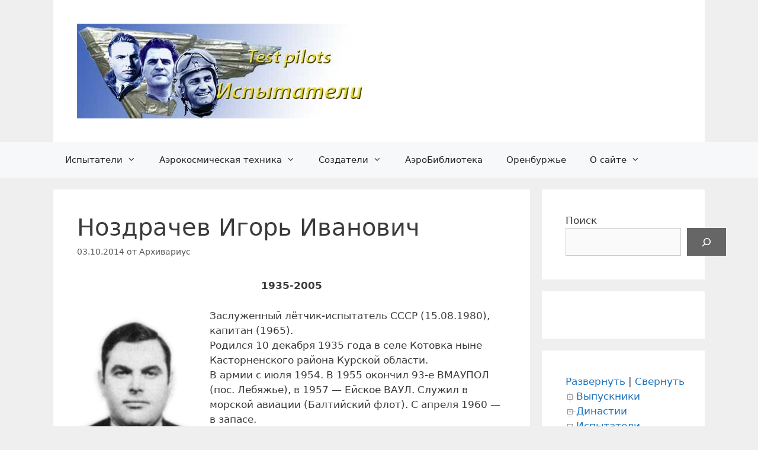

--- FILE ---
content_type: text/html; charset=UTF-8
request_url: https://testpilot.ru/base/2014/10/nozdrachev-i-i/
body_size: 24860
content:
<!DOCTYPE html>
<html lang="ru-RU">
<head>
	<meta charset="UTF-8">
	<meta name='robots' content='index, follow, max-image-preview:large, max-snippet:-1, max-video-preview:-1' />
<meta name="viewport" content="width=device-width, initial-scale=1">
	<!-- This site is optimized with the Yoast SEO plugin v26.7 - https://yoast.com/wordpress/plugins/seo/ -->
	<title>Ноздрачев Игорь Иванович &#187; Испытатели</title>
	<meta name="description" content="Заслуженный лётчик-испытатель СССР И.И.Ноздрачев (1935-2005)" />
	<link rel="canonical" href="https://testpilot.ru/base/2014/10/nozdrachev-i-i/" />
	<meta property="og:locale" content="ru_RU" />
	<meta property="og:type" content="article" />
	<meta property="og:title" content="Ноздрачев Игорь Иванович &#187; Испытатели" />
	<meta property="og:description" content="Заслуженный лётчик-испытатель СССР И.И.Ноздрачев (1935-2005)" />
	<meta property="og:url" content="https://testpilot.ru/base/2014/10/nozdrachev-i-i/" />
	<meta property="og:site_name" content="Испытатели" />
	<meta property="article:publisher" content="https://www.facebook.com/testpilot7/" />
	<meta property="article:published_time" content="2014-10-03T16:54:33+00:00" />
	<meta property="article:modified_time" content="2020-12-09T08:50:59+00:00" />
	<meta property="og:image" content="https://testpilot.ru/base/wp-content/uploads/2014/10/nozdrachev.jpg" />
	<meta property="og:image:width" content="348" />
	<meta property="og:image:height" content="500" />
	<meta property="og:image:type" content="image/jpeg" />
	<meta name="author" content="Архивариус" />
	<meta name="twitter:card" content="summary_large_image" />
	<meta name="twitter:label1" content="Написано автором" />
	<meta name="twitter:data1" content="Архивариус" />
	<script type="application/ld+json" class="yoast-schema-graph">{"@context":"https://schema.org","@graph":[{"@type":"Article","@id":"https://testpilot.ru/base/2014/10/nozdrachev-i-i/#article","isPartOf":{"@id":"https://testpilot.ru/base/2014/10/nozdrachev-i-i/"},"author":{"name":"Архивариус","@id":"https://testpilot.ru/base/#/schema/person/fec3be66bcf9a9dba99118819aee5535"},"headline":"Ноздрачев Игорь Иванович","datePublished":"2014-10-03T16:54:33+00:00","dateModified":"2020-12-09T08:50:59+00:00","mainEntityOfPage":{"@id":"https://testpilot.ru/base/2014/10/nozdrachev-i-i/"},"wordCount":133,"commentCount":6,"publisher":{"@id":"https://testpilot.ru/base/#organization"},"image":{"@id":"https://testpilot.ru/base/2014/10/nozdrachev-i-i/#primaryimage"},"thumbnailUrl":"https://testpilot.ru/base/wp-content/uploads/2014/10/nozdrachev.jpg","keywords":["Заслуженный летчик-испытатель"],"articleSection":["АЗ № 30","Ейское","Летчики-испытатели","Н","ШЛИ"],"inLanguage":"ru-RU","potentialAction":[{"@type":"CommentAction","name":"Comment","target":["https://testpilot.ru/base/2014/10/nozdrachev-i-i/#respond"]}]},{"@type":"WebPage","@id":"https://testpilot.ru/base/2014/10/nozdrachev-i-i/","url":"https://testpilot.ru/base/2014/10/nozdrachev-i-i/","name":"Ноздрачев Игорь Иванович &#187; Испытатели","isPartOf":{"@id":"https://testpilot.ru/base/#website"},"primaryImageOfPage":{"@id":"https://testpilot.ru/base/2014/10/nozdrachev-i-i/#primaryimage"},"image":{"@id":"https://testpilot.ru/base/2014/10/nozdrachev-i-i/#primaryimage"},"thumbnailUrl":"https://testpilot.ru/base/wp-content/uploads/2014/10/nozdrachev.jpg","datePublished":"2014-10-03T16:54:33+00:00","dateModified":"2020-12-09T08:50:59+00:00","description":"Заслуженный лётчик-испытатель СССР И.И.Ноздрачев (1935-2005)","breadcrumb":{"@id":"https://testpilot.ru/base/2014/10/nozdrachev-i-i/#breadcrumb"},"inLanguage":"ru-RU","potentialAction":[{"@type":"ReadAction","target":["https://testpilot.ru/base/2014/10/nozdrachev-i-i/"]}]},{"@type":"ImageObject","inLanguage":"ru-RU","@id":"https://testpilot.ru/base/2014/10/nozdrachev-i-i/#primaryimage","url":"https://testpilot.ru/base/wp-content/uploads/2014/10/nozdrachev.jpg","contentUrl":"https://testpilot.ru/base/wp-content/uploads/2014/10/nozdrachev.jpg","width":348,"height":500,"caption":"И.И.Ноздрачев"},{"@type":"BreadcrumbList","@id":"https://testpilot.ru/base/2014/10/nozdrachev-i-i/#breadcrumb","itemListElement":[{"@type":"ListItem","position":1,"name":"Главная страница","item":"https://testpilot.ru/base/"},{"@type":"ListItem","position":2,"name":"Ноздрачев Игорь Иванович"}]},{"@type":"WebSite","@id":"https://testpilot.ru/base/#website","url":"https://testpilot.ru/base/","name":"Испытатели","description":"Испытателям аэрокосмической техники посвящается","publisher":{"@id":"https://testpilot.ru/base/#organization"},"potentialAction":[{"@type":"SearchAction","target":{"@type":"EntryPoint","urlTemplate":"https://testpilot.ru/base/?s={search_term_string}"},"query-input":{"@type":"PropertyValueSpecification","valueRequired":true,"valueName":"search_term_string"}}],"inLanguage":"ru-RU"},{"@type":"Organization","@id":"https://testpilot.ru/base/#organization","name":"Испытатели","url":"https://testpilot.ru/base/","logo":{"@type":"ImageObject","inLanguage":"ru-RU","@id":"https://testpilot.ru/base/#/schema/logo/image/","url":"https://testpilot.ru/base/wp-content/uploads/2020/08/tp100.gif","contentUrl":"https://testpilot.ru/base/wp-content/uploads/2020/08/tp100.gif","width":100,"height":100,"caption":"Испытатели"},"image":{"@id":"https://testpilot.ru/base/#/schema/logo/image/"},"sameAs":["https://www.facebook.com/testpilot7/"]},{"@type":"Person","@id":"https://testpilot.ru/base/#/schema/person/fec3be66bcf9a9dba99118819aee5535","name":"Архивариус"}]}</script>
	<!-- / Yoast SEO plugin. -->


<link rel="alternate" type="application/rss+xml" title="Испытатели &raquo; Лента" href="https://testpilot.ru/base/feed/" />
<link rel="alternate" type="application/rss+xml" title="Испытатели &raquo; Лента комментариев" href="https://testpilot.ru/base/comments/feed/" />
<link rel="alternate" type="application/rss+xml" title="Испытатели &raquo; Лента комментариев к &laquo;Ноздрачев Игорь Иванович&raquo;" href="https://testpilot.ru/base/2014/10/nozdrachev-i-i/feed/" />
<link rel="alternate" title="oEmbed (JSON)" type="application/json+oembed" href="https://testpilot.ru/base/wp-json/oembed/1.0/embed?url=https%3A%2F%2Ftestpilot.ru%2Fbase%2F2014%2F10%2Fnozdrachev-i-i%2F" />
<link rel="alternate" title="oEmbed (XML)" type="text/xml+oembed" href="https://testpilot.ru/base/wp-json/oembed/1.0/embed?url=https%3A%2F%2Ftestpilot.ru%2Fbase%2F2014%2F10%2Fnozdrachev-i-i%2F&#038;format=xml" />
<style id='wp-img-auto-sizes-contain-inline-css'>
img:is([sizes=auto i],[sizes^="auto," i]){contain-intrinsic-size:3000px 1500px}
/*# sourceURL=wp-img-auto-sizes-contain-inline-css */
</style>
<style id='wp-emoji-styles-inline-css'>

	img.wp-smiley, img.emoji {
		display: inline !important;
		border: none !important;
		box-shadow: none !important;
		height: 1em !important;
		width: 1em !important;
		margin: 0 0.07em !important;
		vertical-align: -0.1em !important;
		background: none !important;
		padding: 0 !important;
	}
/*# sourceURL=wp-emoji-styles-inline-css */
</style>
<style id='wp-block-library-inline-css'>
:root{--wp-block-synced-color:#7a00df;--wp-block-synced-color--rgb:122,0,223;--wp-bound-block-color:var(--wp-block-synced-color);--wp-editor-canvas-background:#ddd;--wp-admin-theme-color:#007cba;--wp-admin-theme-color--rgb:0,124,186;--wp-admin-theme-color-darker-10:#006ba1;--wp-admin-theme-color-darker-10--rgb:0,107,160.5;--wp-admin-theme-color-darker-20:#005a87;--wp-admin-theme-color-darker-20--rgb:0,90,135;--wp-admin-border-width-focus:2px}@media (min-resolution:192dpi){:root{--wp-admin-border-width-focus:1.5px}}.wp-element-button{cursor:pointer}:root .has-very-light-gray-background-color{background-color:#eee}:root .has-very-dark-gray-background-color{background-color:#313131}:root .has-very-light-gray-color{color:#eee}:root .has-very-dark-gray-color{color:#313131}:root .has-vivid-green-cyan-to-vivid-cyan-blue-gradient-background{background:linear-gradient(135deg,#00d084,#0693e3)}:root .has-purple-crush-gradient-background{background:linear-gradient(135deg,#34e2e4,#4721fb 50%,#ab1dfe)}:root .has-hazy-dawn-gradient-background{background:linear-gradient(135deg,#faaca8,#dad0ec)}:root .has-subdued-olive-gradient-background{background:linear-gradient(135deg,#fafae1,#67a671)}:root .has-atomic-cream-gradient-background{background:linear-gradient(135deg,#fdd79a,#004a59)}:root .has-nightshade-gradient-background{background:linear-gradient(135deg,#330968,#31cdcf)}:root .has-midnight-gradient-background{background:linear-gradient(135deg,#020381,#2874fc)}:root{--wp--preset--font-size--normal:16px;--wp--preset--font-size--huge:42px}.has-regular-font-size{font-size:1em}.has-larger-font-size{font-size:2.625em}.has-normal-font-size{font-size:var(--wp--preset--font-size--normal)}.has-huge-font-size{font-size:var(--wp--preset--font-size--huge)}.has-text-align-center{text-align:center}.has-text-align-left{text-align:left}.has-text-align-right{text-align:right}.has-fit-text{white-space:nowrap!important}#end-resizable-editor-section{display:none}.aligncenter{clear:both}.items-justified-left{justify-content:flex-start}.items-justified-center{justify-content:center}.items-justified-right{justify-content:flex-end}.items-justified-space-between{justify-content:space-between}.screen-reader-text{border:0;clip-path:inset(50%);height:1px;margin:-1px;overflow:hidden;padding:0;position:absolute;width:1px;word-wrap:normal!important}.screen-reader-text:focus{background-color:#ddd;clip-path:none;color:#444;display:block;font-size:1em;height:auto;left:5px;line-height:normal;padding:15px 23px 14px;text-decoration:none;top:5px;width:auto;z-index:100000}html :where(.has-border-color){border-style:solid}html :where([style*=border-top-color]){border-top-style:solid}html :where([style*=border-right-color]){border-right-style:solid}html :where([style*=border-bottom-color]){border-bottom-style:solid}html :where([style*=border-left-color]){border-left-style:solid}html :where([style*=border-width]){border-style:solid}html :where([style*=border-top-width]){border-top-style:solid}html :where([style*=border-right-width]){border-right-style:solid}html :where([style*=border-bottom-width]){border-bottom-style:solid}html :where([style*=border-left-width]){border-left-style:solid}html :where(img[class*=wp-image-]){height:auto;max-width:100%}:where(figure){margin:0 0 1em}html :where(.is-position-sticky){--wp-admin--admin-bar--position-offset:var(--wp-admin--admin-bar--height,0px)}@media screen and (max-width:600px){html :where(.is-position-sticky){--wp-admin--admin-bar--position-offset:0px}}

/*# sourceURL=wp-block-library-inline-css */
</style><style id='wp-block-latest-comments-inline-css'>
ol.wp-block-latest-comments{box-sizing:border-box;margin-left:0}:where(.wp-block-latest-comments:not([style*=line-height] .wp-block-latest-comments__comment)){line-height:1.1}:where(.wp-block-latest-comments:not([style*=line-height] .wp-block-latest-comments__comment-excerpt p)){line-height:1.8}.has-dates :where(.wp-block-latest-comments:not([style*=line-height])),.has-excerpts :where(.wp-block-latest-comments:not([style*=line-height])){line-height:1.5}.wp-block-latest-comments .wp-block-latest-comments{padding-left:0}.wp-block-latest-comments__comment{list-style:none;margin-bottom:1em}.has-avatars .wp-block-latest-comments__comment{list-style:none;min-height:2.25em}.has-avatars .wp-block-latest-comments__comment .wp-block-latest-comments__comment-excerpt,.has-avatars .wp-block-latest-comments__comment .wp-block-latest-comments__comment-meta{margin-left:3.25em}.wp-block-latest-comments__comment-excerpt p{font-size:.875em;margin:.36em 0 1.4em}.wp-block-latest-comments__comment-date{display:block;font-size:.75em}.wp-block-latest-comments .avatar,.wp-block-latest-comments__comment-avatar{border-radius:1.5em;display:block;float:left;height:2.5em;margin-right:.75em;width:2.5em}.wp-block-latest-comments[class*=-font-size] a,.wp-block-latest-comments[style*=font-size] a{font-size:inherit}
/*# sourceURL=https://testpilot.ru/base/wp-includes/blocks/latest-comments/style.min.css */
</style>
<style id='wp-block-search-inline-css'>
.wp-block-search__button{margin-left:10px;word-break:normal}.wp-block-search__button.has-icon{line-height:0}.wp-block-search__button svg{height:1.25em;min-height:24px;min-width:24px;width:1.25em;fill:currentColor;vertical-align:text-bottom}:where(.wp-block-search__button){border:1px solid #ccc;padding:6px 10px}.wp-block-search__inside-wrapper{display:flex;flex:auto;flex-wrap:nowrap;max-width:100%}.wp-block-search__label{width:100%}.wp-block-search.wp-block-search__button-only .wp-block-search__button{box-sizing:border-box;display:flex;flex-shrink:0;justify-content:center;margin-left:0;max-width:100%}.wp-block-search.wp-block-search__button-only .wp-block-search__inside-wrapper{min-width:0!important;transition-property:width}.wp-block-search.wp-block-search__button-only .wp-block-search__input{flex-basis:100%;transition-duration:.3s}.wp-block-search.wp-block-search__button-only.wp-block-search__searchfield-hidden,.wp-block-search.wp-block-search__button-only.wp-block-search__searchfield-hidden .wp-block-search__inside-wrapper{overflow:hidden}.wp-block-search.wp-block-search__button-only.wp-block-search__searchfield-hidden .wp-block-search__input{border-left-width:0!important;border-right-width:0!important;flex-basis:0;flex-grow:0;margin:0;min-width:0!important;padding-left:0!important;padding-right:0!important;width:0!important}:where(.wp-block-search__input){appearance:none;border:1px solid #949494;flex-grow:1;font-family:inherit;font-size:inherit;font-style:inherit;font-weight:inherit;letter-spacing:inherit;line-height:inherit;margin-left:0;margin-right:0;min-width:3rem;padding:8px;text-decoration:unset!important;text-transform:inherit}:where(.wp-block-search__button-inside .wp-block-search__inside-wrapper){background-color:#fff;border:1px solid #949494;box-sizing:border-box;padding:4px}:where(.wp-block-search__button-inside .wp-block-search__inside-wrapper) .wp-block-search__input{border:none;border-radius:0;padding:0 4px}:where(.wp-block-search__button-inside .wp-block-search__inside-wrapper) .wp-block-search__input:focus{outline:none}:where(.wp-block-search__button-inside .wp-block-search__inside-wrapper) :where(.wp-block-search__button){padding:4px 8px}.wp-block-search.aligncenter .wp-block-search__inside-wrapper{margin:auto}.wp-block[data-align=right] .wp-block-search.wp-block-search__button-only .wp-block-search__inside-wrapper{float:right}
/*# sourceURL=https://testpilot.ru/base/wp-includes/blocks/search/style.min.css */
</style>
<style id='wp-block-tag-cloud-inline-css'>
.wp-block-tag-cloud{box-sizing:border-box}.wp-block-tag-cloud.aligncenter{justify-content:center;text-align:center}.wp-block-tag-cloud a{display:inline-block;margin-right:5px}.wp-block-tag-cloud span{display:inline-block;margin-left:5px;text-decoration:none}:root :where(.wp-block-tag-cloud.is-style-outline){display:flex;flex-wrap:wrap;gap:1ch}:root :where(.wp-block-tag-cloud.is-style-outline a){border:1px solid;font-size:unset!important;margin-right:0;padding:1ch 2ch;text-decoration:none!important}
/*# sourceURL=https://testpilot.ru/base/wp-includes/blocks/tag-cloud/style.min.css */
</style>
<style id='wp-block-paragraph-inline-css'>
.is-small-text{font-size:.875em}.is-regular-text{font-size:1em}.is-large-text{font-size:2.25em}.is-larger-text{font-size:3em}.has-drop-cap:not(:focus):first-letter{float:left;font-size:8.4em;font-style:normal;font-weight:100;line-height:.68;margin:.05em .1em 0 0;text-transform:uppercase}body.rtl .has-drop-cap:not(:focus):first-letter{float:none;margin-left:.1em}p.has-drop-cap.has-background{overflow:hidden}:root :where(p.has-background){padding:1.25em 2.375em}:where(p.has-text-color:not(.has-link-color)) a{color:inherit}p.has-text-align-left[style*="writing-mode:vertical-lr"],p.has-text-align-right[style*="writing-mode:vertical-rl"]{rotate:180deg}
/*# sourceURL=https://testpilot.ru/base/wp-includes/blocks/paragraph/style.min.css */
</style>
<style id='global-styles-inline-css'>
:root{--wp--preset--aspect-ratio--square: 1;--wp--preset--aspect-ratio--4-3: 4/3;--wp--preset--aspect-ratio--3-4: 3/4;--wp--preset--aspect-ratio--3-2: 3/2;--wp--preset--aspect-ratio--2-3: 2/3;--wp--preset--aspect-ratio--16-9: 16/9;--wp--preset--aspect-ratio--9-16: 9/16;--wp--preset--color--black: #000000;--wp--preset--color--cyan-bluish-gray: #abb8c3;--wp--preset--color--white: #ffffff;--wp--preset--color--pale-pink: #f78da7;--wp--preset--color--vivid-red: #cf2e2e;--wp--preset--color--luminous-vivid-orange: #ff6900;--wp--preset--color--luminous-vivid-amber: #fcb900;--wp--preset--color--light-green-cyan: #7bdcb5;--wp--preset--color--vivid-green-cyan: #00d084;--wp--preset--color--pale-cyan-blue: #8ed1fc;--wp--preset--color--vivid-cyan-blue: #0693e3;--wp--preset--color--vivid-purple: #9b51e0;--wp--preset--color--contrast: var(--contrast);--wp--preset--color--contrast-2: var(--contrast-2);--wp--preset--color--contrast-3: var(--contrast-3);--wp--preset--color--base: var(--base);--wp--preset--color--base-2: var(--base-2);--wp--preset--color--base-3: var(--base-3);--wp--preset--color--accent: var(--accent);--wp--preset--gradient--vivid-cyan-blue-to-vivid-purple: linear-gradient(135deg,rgb(6,147,227) 0%,rgb(155,81,224) 100%);--wp--preset--gradient--light-green-cyan-to-vivid-green-cyan: linear-gradient(135deg,rgb(122,220,180) 0%,rgb(0,208,130) 100%);--wp--preset--gradient--luminous-vivid-amber-to-luminous-vivid-orange: linear-gradient(135deg,rgb(252,185,0) 0%,rgb(255,105,0) 100%);--wp--preset--gradient--luminous-vivid-orange-to-vivid-red: linear-gradient(135deg,rgb(255,105,0) 0%,rgb(207,46,46) 100%);--wp--preset--gradient--very-light-gray-to-cyan-bluish-gray: linear-gradient(135deg,rgb(238,238,238) 0%,rgb(169,184,195) 100%);--wp--preset--gradient--cool-to-warm-spectrum: linear-gradient(135deg,rgb(74,234,220) 0%,rgb(151,120,209) 20%,rgb(207,42,186) 40%,rgb(238,44,130) 60%,rgb(251,105,98) 80%,rgb(254,248,76) 100%);--wp--preset--gradient--blush-light-purple: linear-gradient(135deg,rgb(255,206,236) 0%,rgb(152,150,240) 100%);--wp--preset--gradient--blush-bordeaux: linear-gradient(135deg,rgb(254,205,165) 0%,rgb(254,45,45) 50%,rgb(107,0,62) 100%);--wp--preset--gradient--luminous-dusk: linear-gradient(135deg,rgb(255,203,112) 0%,rgb(199,81,192) 50%,rgb(65,88,208) 100%);--wp--preset--gradient--pale-ocean: linear-gradient(135deg,rgb(255,245,203) 0%,rgb(182,227,212) 50%,rgb(51,167,181) 100%);--wp--preset--gradient--electric-grass: linear-gradient(135deg,rgb(202,248,128) 0%,rgb(113,206,126) 100%);--wp--preset--gradient--midnight: linear-gradient(135deg,rgb(2,3,129) 0%,rgb(40,116,252) 100%);--wp--preset--font-size--small: 13px;--wp--preset--font-size--medium: 20px;--wp--preset--font-size--large: 36px;--wp--preset--font-size--x-large: 42px;--wp--preset--spacing--20: 0.44rem;--wp--preset--spacing--30: 0.67rem;--wp--preset--spacing--40: 1rem;--wp--preset--spacing--50: 1.5rem;--wp--preset--spacing--60: 2.25rem;--wp--preset--spacing--70: 3.38rem;--wp--preset--spacing--80: 5.06rem;--wp--preset--shadow--natural: 6px 6px 9px rgba(0, 0, 0, 0.2);--wp--preset--shadow--deep: 12px 12px 50px rgba(0, 0, 0, 0.4);--wp--preset--shadow--sharp: 6px 6px 0px rgba(0, 0, 0, 0.2);--wp--preset--shadow--outlined: 6px 6px 0px -3px rgb(255, 255, 255), 6px 6px rgb(0, 0, 0);--wp--preset--shadow--crisp: 6px 6px 0px rgb(0, 0, 0);}:where(.is-layout-flex){gap: 0.5em;}:where(.is-layout-grid){gap: 0.5em;}body .is-layout-flex{display: flex;}.is-layout-flex{flex-wrap: wrap;align-items: center;}.is-layout-flex > :is(*, div){margin: 0;}body .is-layout-grid{display: grid;}.is-layout-grid > :is(*, div){margin: 0;}:where(.wp-block-columns.is-layout-flex){gap: 2em;}:where(.wp-block-columns.is-layout-grid){gap: 2em;}:where(.wp-block-post-template.is-layout-flex){gap: 1.25em;}:where(.wp-block-post-template.is-layout-grid){gap: 1.25em;}.has-black-color{color: var(--wp--preset--color--black) !important;}.has-cyan-bluish-gray-color{color: var(--wp--preset--color--cyan-bluish-gray) !important;}.has-white-color{color: var(--wp--preset--color--white) !important;}.has-pale-pink-color{color: var(--wp--preset--color--pale-pink) !important;}.has-vivid-red-color{color: var(--wp--preset--color--vivid-red) !important;}.has-luminous-vivid-orange-color{color: var(--wp--preset--color--luminous-vivid-orange) !important;}.has-luminous-vivid-amber-color{color: var(--wp--preset--color--luminous-vivid-amber) !important;}.has-light-green-cyan-color{color: var(--wp--preset--color--light-green-cyan) !important;}.has-vivid-green-cyan-color{color: var(--wp--preset--color--vivid-green-cyan) !important;}.has-pale-cyan-blue-color{color: var(--wp--preset--color--pale-cyan-blue) !important;}.has-vivid-cyan-blue-color{color: var(--wp--preset--color--vivid-cyan-blue) !important;}.has-vivid-purple-color{color: var(--wp--preset--color--vivid-purple) !important;}.has-black-background-color{background-color: var(--wp--preset--color--black) !important;}.has-cyan-bluish-gray-background-color{background-color: var(--wp--preset--color--cyan-bluish-gray) !important;}.has-white-background-color{background-color: var(--wp--preset--color--white) !important;}.has-pale-pink-background-color{background-color: var(--wp--preset--color--pale-pink) !important;}.has-vivid-red-background-color{background-color: var(--wp--preset--color--vivid-red) !important;}.has-luminous-vivid-orange-background-color{background-color: var(--wp--preset--color--luminous-vivid-orange) !important;}.has-luminous-vivid-amber-background-color{background-color: var(--wp--preset--color--luminous-vivid-amber) !important;}.has-light-green-cyan-background-color{background-color: var(--wp--preset--color--light-green-cyan) !important;}.has-vivid-green-cyan-background-color{background-color: var(--wp--preset--color--vivid-green-cyan) !important;}.has-pale-cyan-blue-background-color{background-color: var(--wp--preset--color--pale-cyan-blue) !important;}.has-vivid-cyan-blue-background-color{background-color: var(--wp--preset--color--vivid-cyan-blue) !important;}.has-vivid-purple-background-color{background-color: var(--wp--preset--color--vivid-purple) !important;}.has-black-border-color{border-color: var(--wp--preset--color--black) !important;}.has-cyan-bluish-gray-border-color{border-color: var(--wp--preset--color--cyan-bluish-gray) !important;}.has-white-border-color{border-color: var(--wp--preset--color--white) !important;}.has-pale-pink-border-color{border-color: var(--wp--preset--color--pale-pink) !important;}.has-vivid-red-border-color{border-color: var(--wp--preset--color--vivid-red) !important;}.has-luminous-vivid-orange-border-color{border-color: var(--wp--preset--color--luminous-vivid-orange) !important;}.has-luminous-vivid-amber-border-color{border-color: var(--wp--preset--color--luminous-vivid-amber) !important;}.has-light-green-cyan-border-color{border-color: var(--wp--preset--color--light-green-cyan) !important;}.has-vivid-green-cyan-border-color{border-color: var(--wp--preset--color--vivid-green-cyan) !important;}.has-pale-cyan-blue-border-color{border-color: var(--wp--preset--color--pale-cyan-blue) !important;}.has-vivid-cyan-blue-border-color{border-color: var(--wp--preset--color--vivid-cyan-blue) !important;}.has-vivid-purple-border-color{border-color: var(--wp--preset--color--vivid-purple) !important;}.has-vivid-cyan-blue-to-vivid-purple-gradient-background{background: var(--wp--preset--gradient--vivid-cyan-blue-to-vivid-purple) !important;}.has-light-green-cyan-to-vivid-green-cyan-gradient-background{background: var(--wp--preset--gradient--light-green-cyan-to-vivid-green-cyan) !important;}.has-luminous-vivid-amber-to-luminous-vivid-orange-gradient-background{background: var(--wp--preset--gradient--luminous-vivid-amber-to-luminous-vivid-orange) !important;}.has-luminous-vivid-orange-to-vivid-red-gradient-background{background: var(--wp--preset--gradient--luminous-vivid-orange-to-vivid-red) !important;}.has-very-light-gray-to-cyan-bluish-gray-gradient-background{background: var(--wp--preset--gradient--very-light-gray-to-cyan-bluish-gray) !important;}.has-cool-to-warm-spectrum-gradient-background{background: var(--wp--preset--gradient--cool-to-warm-spectrum) !important;}.has-blush-light-purple-gradient-background{background: var(--wp--preset--gradient--blush-light-purple) !important;}.has-blush-bordeaux-gradient-background{background: var(--wp--preset--gradient--blush-bordeaux) !important;}.has-luminous-dusk-gradient-background{background: var(--wp--preset--gradient--luminous-dusk) !important;}.has-pale-ocean-gradient-background{background: var(--wp--preset--gradient--pale-ocean) !important;}.has-electric-grass-gradient-background{background: var(--wp--preset--gradient--electric-grass) !important;}.has-midnight-gradient-background{background: var(--wp--preset--gradient--midnight) !important;}.has-small-font-size{font-size: var(--wp--preset--font-size--small) !important;}.has-medium-font-size{font-size: var(--wp--preset--font-size--medium) !important;}.has-large-font-size{font-size: var(--wp--preset--font-size--large) !important;}.has-x-large-font-size{font-size: var(--wp--preset--font-size--x-large) !important;}
/*# sourceURL=global-styles-inline-css */
</style>

<style id='classic-theme-styles-inline-css'>
/*! This file is auto-generated */
.wp-block-button__link{color:#fff;background-color:#32373c;border-radius:9999px;box-shadow:none;text-decoration:none;padding:calc(.667em + 2px) calc(1.333em + 2px);font-size:1.125em}.wp-block-file__button{background:#32373c;color:#fff;text-decoration:none}
/*# sourceURL=/wp-includes/css/classic-themes.min.css */
</style>
<link rel='stylesheet' id='generate-style-grid-css' href='https://testpilot.ru/base/wp-content/themes/generatepress/assets/css/unsemantic-grid.min.css?ver=3.4.0' media='all' />
<link rel='stylesheet' id='generate-style-css' href='https://testpilot.ru/base/wp-content/themes/generatepress/assets/css/style.min.css?ver=3.4.0' media='all' />
<style id='generate-style-inline-css'>
body{background-color:#efefef;color:#3a3a3a;}a{color:#1e73be;}a:hover, a:focus, a:active{color:#000000;}body .grid-container{max-width:1100px;}.wp-block-group__inner-container{max-width:1100px;margin-left:auto;margin-right:auto;}:root{--contrast:#222222;--contrast-2:#575760;--contrast-3:#b2b2be;--base:#f0f0f0;--base-2:#f7f8f9;--base-3:#ffffff;--accent:#5577cc;}:root .has-contrast-color{color:var(--contrast);}:root .has-contrast-background-color{background-color:var(--contrast);}:root .has-contrast-2-color{color:var(--contrast-2);}:root .has-contrast-2-background-color{background-color:var(--contrast-2);}:root .has-contrast-3-color{color:var(--contrast-3);}:root .has-contrast-3-background-color{background-color:var(--contrast-3);}:root .has-base-color{color:var(--base);}:root .has-base-background-color{background-color:var(--base);}:root .has-base-2-color{color:var(--base-2);}:root .has-base-2-background-color{background-color:var(--base-2);}:root .has-base-3-color{color:var(--base-3);}:root .has-base-3-background-color{background-color:var(--base-3);}:root .has-accent-color{color:var(--accent);}:root .has-accent-background-color{background-color:var(--accent);}body, button, input, select, textarea{font-family:-apple-system, system-ui, BlinkMacSystemFont, "Segoe UI", Helvetica, Arial, sans-serif, "Apple Color Emoji", "Segoe UI Emoji", "Segoe UI Symbol";}body{line-height:1.5;}.entry-content > [class*="wp-block-"]:not(:last-child):not(.wp-block-heading){margin-bottom:1.5em;}.main-title{font-size:45px;}.main-navigation .main-nav ul ul li a{font-size:14px;}.sidebar .widget, .footer-widgets .widget{font-size:17px;}h1{font-weight:300;font-size:40px;}h2{font-weight:300;font-size:30px;}h3{font-size:20px;}h4{font-size:inherit;}h5{font-size:inherit;}@media (max-width:768px){.main-title{font-size:30px;}h1{font-size:30px;}h2{font-size:25px;}}.top-bar{background-color:#636363;color:#ffffff;}.top-bar a{color:#ffffff;}.top-bar a:hover{color:#303030;}.site-header{background-color:#ffffff;color:#3a3a3a;}.site-header a{color:#3a3a3a;}.main-title a,.main-title a:hover{color:#222222;}.site-description{color:#757575;}.main-navigation,.main-navigation ul ul{background-color:var(--base-2);}.main-navigation .main-nav ul li a, .main-navigation .menu-toggle, .main-navigation .menu-bar-items{color:var(--contrast);}.main-navigation .main-nav ul li:not([class*="current-menu-"]):hover > a, .main-navigation .main-nav ul li:not([class*="current-menu-"]):focus > a, .main-navigation .main-nav ul li.sfHover:not([class*="current-menu-"]) > a, .main-navigation .menu-bar-item:hover > a, .main-navigation .menu-bar-item.sfHover > a{color:#ffffff;background-color:var(--accent);}button.menu-toggle:hover,button.menu-toggle:focus,.main-navigation .mobile-bar-items a,.main-navigation .mobile-bar-items a:hover,.main-navigation .mobile-bar-items a:focus{color:var(--contrast);}.main-navigation .main-nav ul li[class*="current-menu-"] > a{color:#ffffff;background-color:#3f3f3f;}.navigation-search input[type="search"],.navigation-search input[type="search"]:active, .navigation-search input[type="search"]:focus, .main-navigation .main-nav ul li.search-item.active > a, .main-navigation .menu-bar-items .search-item.active > a{color:#ffffff;background-color:var(--accent);}.main-navigation ul ul{background-color:#3f3f3f;}.main-navigation .main-nav ul ul li a{color:#ffffff;}.main-navigation .main-nav ul ul li:not([class*="current-menu-"]):hover > a,.main-navigation .main-nav ul ul li:not([class*="current-menu-"]):focus > a, .main-navigation .main-nav ul ul li.sfHover:not([class*="current-menu-"]) > a{color:#ffffff;background-color:var(--accent);}.main-navigation .main-nav ul ul li[class*="current-menu-"] > a{color:#ffffff;background-color:#4f4f4f;}.separate-containers .inside-article, .separate-containers .comments-area, .separate-containers .page-header, .one-container .container, .separate-containers .paging-navigation, .inside-page-header{background-color:#ffffff;}.entry-meta{color:#595959;}.entry-meta a{color:#595959;}.entry-meta a:hover{color:#1e73be;}.sidebar .widget{background-color:#ffffff;}.sidebar .widget .widget-title{color:#000000;}.footer-widgets{background-color:#ffffff;}.footer-widgets .widget-title{color:#000000;}.site-info{color:#ffffff;background-color:#222222;}.site-info a{color:#ffffff;}.site-info a:hover{color:#606060;}.footer-bar .widget_nav_menu .current-menu-item a{color:#606060;}input[type="text"],input[type="email"],input[type="url"],input[type="password"],input[type="search"],input[type="tel"],input[type="number"],textarea,select{color:#666666;background-color:#fafafa;border-color:#cccccc;}input[type="text"]:focus,input[type="email"]:focus,input[type="url"]:focus,input[type="password"]:focus,input[type="search"]:focus,input[type="tel"]:focus,input[type="number"]:focus,textarea:focus,select:focus{color:#666666;background-color:#ffffff;border-color:#bfbfbf;}button,html input[type="button"],input[type="reset"],input[type="submit"],a.button,a.wp-block-button__link:not(.has-background){color:#ffffff;background-color:#666666;}button:hover,html input[type="button"]:hover,input[type="reset"]:hover,input[type="submit"]:hover,a.button:hover,button:focus,html input[type="button"]:focus,input[type="reset"]:focus,input[type="submit"]:focus,a.button:focus,a.wp-block-button__link:not(.has-background):active,a.wp-block-button__link:not(.has-background):focus,a.wp-block-button__link:not(.has-background):hover{color:#ffffff;background-color:#3f3f3f;}a.generate-back-to-top{background-color:rgba( 0,0,0,0.4 );color:#ffffff;}a.generate-back-to-top:hover,a.generate-back-to-top:focus{background-color:rgba( 0,0,0,0.6 );color:#ffffff;}:root{--gp-search-modal-bg-color:var(--base-3);--gp-search-modal-text-color:var(--contrast);--gp-search-modal-overlay-bg-color:rgba(0,0,0,0.2);}@media (max-width:768px){.main-navigation .menu-bar-item:hover > a, .main-navigation .menu-bar-item.sfHover > a{background:none;color:var(--contrast);}}.inside-top-bar{padding:10px;}.inside-header{padding:40px;}.site-main .wp-block-group__inner-container{padding:40px;}.entry-content .alignwide, body:not(.no-sidebar) .entry-content .alignfull{margin-left:-40px;width:calc(100% + 80px);max-width:calc(100% + 80px);}.rtl .menu-item-has-children .dropdown-menu-toggle{padding-left:20px;}.rtl .main-navigation .main-nav ul li.menu-item-has-children > a{padding-right:20px;}.site-info{padding:20px;}@media (max-width:768px){.separate-containers .inside-article, .separate-containers .comments-area, .separate-containers .page-header, .separate-containers .paging-navigation, .one-container .site-content, .inside-page-header{padding:30px;}.site-main .wp-block-group__inner-container{padding:30px;}.site-info{padding-right:10px;padding-left:10px;}.entry-content .alignwide, body:not(.no-sidebar) .entry-content .alignfull{margin-left:-30px;width:calc(100% + 60px);max-width:calc(100% + 60px);}}.one-container .sidebar .widget{padding:0px;}/* End cached CSS */@media (max-width:768px){.main-navigation .menu-toggle,.main-navigation .mobile-bar-items,.sidebar-nav-mobile:not(#sticky-placeholder){display:block;}.main-navigation ul,.gen-sidebar-nav{display:none;}[class*="nav-float-"] .site-header .inside-header > *{float:none;clear:both;}}
/*# sourceURL=generate-style-inline-css */
</style>
<link rel='stylesheet' id='generate-mobile-style-css' href='https://testpilot.ru/base/wp-content/themes/generatepress/assets/css/mobile.min.css?ver=3.4.0' media='all' />
<link rel='stylesheet' id='generate-font-icons-css' href='https://testpilot.ru/base/wp-content/themes/generatepress/assets/css/components/font-icons.min.css?ver=3.4.0' media='all' />
<link rel='stylesheet' id='generate-child-css' href='https://testpilot.ru/base/wp-content/themes/generatepress_child/style.css?ver=1720239943' media='all' />
<link rel='stylesheet' id='dtree.css-css' href='https://testpilot.ru/base/wp-content/plugins/wp-dtree-30/wp-dtree.min.css?ver=4.4.5' media='all' />
<script src="https://testpilot.ru/base/wp-includes/js/jquery/jquery.min.js?ver=3.7.1" id="jquery-core-js"></script>
<script src="https://testpilot.ru/base/wp-includes/js/jquery/jquery-migrate.min.js?ver=3.4.1" id="jquery-migrate-js"></script>
<script id="dtree-js-extra">
var WPdTreeSettings = {"animate":"1","duration":"250","imgurl":"https://testpilot.ru/base/wp-content/plugins/wp-dtree-30/"};
//# sourceURL=dtree-js-extra
</script>
<script src="https://testpilot.ru/base/wp-content/plugins/wp-dtree-30/wp-dtree.min.js?ver=4.4.5" id="dtree-js"></script>
<link rel="https://api.w.org/" href="https://testpilot.ru/base/wp-json/" /><link rel="alternate" title="JSON" type="application/json" href="https://testpilot.ru/base/wp-json/wp/v2/posts/7422" /><link rel="EditURI" type="application/rsd+xml" title="RSD" href="https://testpilot.ru/base/xmlrpc.php?rsd" />
<meta name="generator" content="WordPress 6.9" />
<link rel='shortlink' href='https://testpilot.ru/base/?p=7422' />
<link rel="pingback" href="https://testpilot.ru/base/xmlrpc.php">
	<!-- SAPE RTB JS -->
<script
    async="async"
    src="//cdn-rtb.sape.ru/rtb-b/js/737/2/117737.js"
    type="text/javascript">
</script>
<!-- SAPE RTB END -->
	<!-- Yandex.RTB -->
<script>window.yaContextCb=window.yaContextCb||[]</script>
<script src="https://yandex.ru/ads/system/context.js" async></script>

</head>

<body class="wp-singular post-template-default single single-post postid-7422 single-format-standard wp-custom-logo wp-embed-responsive wp-theme-generatepress wp-child-theme-generatepress_child right-sidebar nav-below-header separate-containers contained-header active-footer-widgets-2 nav-aligned-left header-aligned-left dropdown-hover featured-image-active" itemtype="https://schema.org/Blog" itemscope>
<!-- Yandex.Metrika counter -->
<script type="text/javascript">
    (function (d, w, c) {
        (w[c] = w[c] || []).push(function() {
            try {
                w.yaCounter32616665 = new Ya.Metrika({
                    id:32616665,
                    clickmap:true,
                    trackLinks:true,
                    accurateTrackBounce:true
                });
            } catch(e) { }
        });

        var n = d.getElementsByTagName("script")[0],
            s = d.createElement("script"),
            f = function () { n.parentNode.insertBefore(s, n); };
        s.type = "text/javascript";
        s.async = true;
        s.src = "https://mc.yandex.ru/metrika/watch.js";

        if (w.opera == "[object Opera]") {
            d.addEventListener("DOMContentLoaded", f, false);
        } else { f(); }
    })(document, window, "yandex_metrika_callbacks");
</script>
<noscript><div><img src="https://mc.yandex.ru/watch/32616665" style="position:absolute; left:-9999px;" alt="" /></div></noscript>
<!-- /Yandex.Metrika counter -->
<noindex>
<!-- Top100 (Kraken) Counter -->
<script>
    (function (w, d, c) {
    (w[c] = w[c] || []).push(function() {
        var options = {
            project: 2206133,
        };
        try {
            w.top100Counter = new top100(options);
        } catch(e) { }
    });
    var n = d.getElementsByTagName("script")[0],
    s = d.createElement("script"),
    f = function () { n.parentNode.insertBefore(s, n); };
    s.type = "text/javascript";
    s.async = true;
    s.src =
    (d.location.protocol == "https:" ? "https:" : "http:") +
    "//st.top100.ru/top100/top100.js";

    if (w.opera == "[object Opera]") {
    d.addEventListener("DOMContentLoaded", f, false);
} else { f(); }
})(window, document, "_top100q");
</script>
<noscript>
  <img src="//counter.rambler.ru/top100.cnt?pid=2206133" alt="���-100" />
</noscript>
<!-- END Top100 (Kraken) Counter -->
<!-- Rating@Mail.ru counter -->
<script type="text/javascript">
var _tmr = window._tmr || (window._tmr = []);
_tmr.push({id: "968865", type: "pageView", start: (new Date()).getTime()});
(function (d, w, id) {
  if (d.getElementById(id)) return;
  var ts = d.createElement("script"); ts.type = "text/javascript"; ts.async = true; ts.id = id;
  ts.src = (d.location.protocol == "https:" ? "https:" : "http:") + "//top-fwz1.mail.ru/js/code.js";
  var f = function () {var s = d.getElementsByTagName("script")[0]; s.parentNode.insertBefore(ts, s);};
  if (w.opera == "[object Opera]") { d.addEventListener("DOMContentLoaded", f, false); } else { f(); }
})(document, window, "topmailru-code");
</script><noscript><div>
<img src="//top-fwz1.mail.ru/counter?id=968865;js=na" style="border:0;position:absolute;left:-9999px;" alt="" />
</div></noscript>
<!-- //Rating@Mail.ru counter -->
</noindex>

	<a class="screen-reader-text skip-link" href="#content" title="Перейти к содержимому">Перейти к содержимому</a>		<header class="site-header grid-container grid-parent" id="masthead" aria-label="Сайт"  itemtype="https://schema.org/WPHeader" itemscope>
			<div class="inside-header grid-container grid-parent">
							<div class="header-widget">
				<aside id="block-15" class="widget inner-padding widget_block widget_text">
<p></p>
</aside><aside id="block-16" class="widget inner-padding widget_block"><!-- Yandex.RTB R-A-342208-3 -->
<div id="yandex_rtb_R-A-342208-3"></div>
<script type="text/javascript">
    (function(w, d, n, s, t) {
        w[n] = w[n] || [];
        w[n].push(function() {
            Ya.Context.AdvManager.render({
                blockId: "R-A-342208-3",
                renderTo: "yandex_rtb_R-A-342208-3",
                async: true
            });
        });
        t = d.getElementsByTagName("script")[0];
        s = d.createElement("script");
        s.type = "text/javascript";
        s.src = "//an.yandex.ru/system/context.js";
        s.async = true;
        t.parentNode.insertBefore(s, t);
    })(this, this.document, "yandexContextAsyncCallbacks");
</script></aside>			</div>
			<div class="site-logo">
					<a href="/" rel="home">
						<img  class="header-image is-logo-image" alt="Испытатели" src="https://testpilot.ru/base/wp-content/uploads/2024/07/index15.jpg" />
					</a>
				</div>			</div>
		</header>
				<nav class="main-navigation sub-menu-right" id="site-navigation" aria-label="Основной"  itemtype="https://schema.org/SiteNavigationElement" itemscope>
			<div class="inside-navigation grid-container grid-parent">
								<button class="menu-toggle" aria-controls="primary-menu" aria-expanded="false">
					<span class="mobile-menu">Меню</span>				</button>
				<div id="primary-menu" class="main-nav"><ul id="menu-menu" class=" menu sf-menu"><li id="menu-item-12437" class="menu-item menu-item-type-custom menu-item-object-custom menu-item-has-children menu-item-12437"><a href="/">Испытатели<span role="presentation" class="dropdown-menu-toggle"></span></a>
<ul class="sub-menu">
	<li id="menu-item-12438" class="menu-item menu-item-type-custom menu-item-object-custom menu-item-12438"><a href="/memo/">Мемориал</a></li>
	<li id="menu-item-18579" class="menu-item menu-item-type-custom menu-item-object-custom menu-item-18579"><a href="https://testpilot.ru/russia/nii_vvs/">НИИ ВВС / ГЛИЦ</a></li>
	<li id="menu-item-5233" class="menu-item menu-item-type-post_type menu-item-object-page menu-item-5233"><a href="https://testpilot.ru/base/ispytateli/cpli-0/">Центр Подготовки Лётчиков-Испытателей ГК НИИ ВВС в зеркале нашего времени</a></li>
	<li id="menu-item-5231" class="menu-item menu-item-type-post_type menu-item-object-page menu-item-5231"><a href="https://testpilot.ru/base/ispytateli/nachalniki-nii-vvs/">Начальники НИИ ВВС / ГЛИЦ</a></li>
	<li id="menu-item-8324" class="menu-item menu-item-type-post_type menu-item-object-page menu-item-8324"><a href="https://testpilot.ru/base/ispytateli/shturmany-ispytateli-vvs/">Штурманы-испытатели НИИ ВВС / ГЛИЦ</a></li>
	<li id="menu-item-18805" class="menu-item menu-item-type-custom menu-item-object-custom menu-item-18805"><a href="/base/tp/ispytateli/gosnii-ga/">ГосНИИ ГА</a></li>
	<li id="menu-item-18580" class="menu-item menu-item-type-custom menu-item-object-custom menu-item-18580"><a href="https://testpilot.ru/base/tp/ispytateli/lii/">ЛИИ</a></li>
	<li id="menu-item-18806" class="menu-item menu-item-type-custom menu-item-object-custom menu-item-18806"><a href="/map1/">КБ и АЗ</a></li>
	<li id="menu-item-18581" class="menu-item menu-item-type-custom menu-item-object-custom menu-item-18581"><a href="https://testpilot.ru/c/uchebnye-zavedeniya/">Учебные заведения</a></li>
	<li id="menu-item-11123" class="menu-item menu-item-type-taxonomy menu-item-object-category menu-item-11123"><a href="https://testpilot.ru/base/tp/dinastii/potomstvennye/">Династии</a></li>
</ul>
</li>
<li id="menu-item-12439" class="menu-item menu-item-type-custom menu-item-object-custom menu-item-has-children menu-item-12439"><a href="/">Аэрокосмическая техника<span role="presentation" class="dropdown-menu-toggle"></span></a>
<ul class="sub-menu">
	<li id="menu-item-12440" class="menu-item menu-item-type-custom menu-item-object-custom menu-item-12440"><a href="/fighter/">Истребители</a></li>
	<li id="menu-item-12447" class="menu-item menu-item-type-custom menu-item-object-custom menu-item-12447"><a href="/recco/">Разведчики</a></li>
	<li id="menu-item-12448" class="menu-item menu-item-type-custom menu-item-object-custom menu-item-12448"><a href="/bombers/">Бомбардировщики и ракетоносцы</a></li>
	<li id="menu-item-12453" class="menu-item menu-item-type-custom menu-item-object-custom menu-item-12453"><a href="/sst/">Сверхзвуковые лайнеры</a></li>
	<li id="menu-item-12454" class="menu-item menu-item-type-custom menu-item-object-custom menu-item-12454"><a href="/super/">«Супертяжеловесы»</a></li>
</ul>
</li>
<li id="menu-item-12441" class="menu-item menu-item-type-custom menu-item-object-custom menu-item-has-children menu-item-12441"><a href="/">Создатели<span role="presentation" class="dropdown-menu-toggle"></span></a>
<ul class="sub-menu">
	<li id="menu-item-12442" class="menu-item menu-item-type-custom menu-item-object-custom menu-item-12442"><a href="/rossiya/">СССР/Россия</a></li>
	<li id="menu-item-12444" class="menu-item menu-item-type-custom menu-item-object-custom menu-item-12444"><a href="/usa/">США</a></li>
	<li id="menu-item-12445" class="menu-item menu-item-type-custom menu-item-object-custom menu-item-12445"><a href="/europa/">Европа</a></li>
	<li id="menu-item-12446" class="menu-item menu-item-type-custom menu-item-object-custom menu-item-12446"><a href="/china/">Китай</a></li>
</ul>
</li>
<li id="menu-item-12443" class="menu-item menu-item-type-custom menu-item-object-custom menu-item-12443"><a href="/review/">АэроБиблиотека</a></li>
<li id="menu-item-5228" class="menu-item menu-item-type-post_type menu-item-object-page menu-item-5228"><a href="https://testpilot.ru/base/orenburg/">Оренбуржье</a></li>
<li id="menu-item-5227" class="menu-item menu-item-type-post_type menu-item-object-page menu-item-has-children menu-item-5227"><a href="https://testpilot.ru/base/about/">О сайте<span role="presentation" class="dropdown-menu-toggle"></span></a>
<ul class="sub-menu">
	<li id="menu-item-5225" class="menu-item menu-item-type-post_type menu-item-object-page menu-item-5225"><a href="https://testpilot.ru/base/ispytateli/search/">Розыск</a></li>
</ul>
</li>
</ul></div>			</div>
		</nav>
		
	<div class="site grid-container container hfeed grid-parent" id="page">
				<div class="site-content" id="content">
			
	<div class="content-area grid-parent mobile-grid-100 grid-75 tablet-grid-75" id="primary">
		<main class="site-main" id="main">
			
<article id="post-7422" class="post-7422 post type-post status-publish format-standard has-post-thumbnail hentry category-az-30 category-ejskoe category-testpilots category-n-ispytateli category-shli tag-zasluzhennyj-letchik-ispytatel" itemtype="https://schema.org/CreativeWork" itemscope>
	<div class="inside-article">
					<header class="entry-header">
				<h1 class="entry-title" itemprop="headline">Ноздрачев Игорь Иванович</h1>		<div class="entry-meta">
			<span class="posted-on"><time class="updated" datetime="2020-12-09T11:50:59+03:00" itemprop="dateModified">09.12.2020</time><time class="entry-date published" datetime="2014-10-03T19:54:33+03:00" itemprop="datePublished">03.10.2014</time></span> <span class="byline">от <span class="author vcard" itemprop="author" itemtype="https://schema.org/Person" itemscope><a class="url fn n" href="https://testpilot.ru/base/author/tmaster/" title="Просмотр всех записей Архивариус" rel="author" itemprop="url"><span class="author-name" itemprop="name">Архивариус</span></a></span></span> 		</div>
					</header>
			
		<div class="entry-content" itemprop="text">
			<p style="text-align: center;"><strong>1935-2005</strong></p>
<figure id="attachment_7423" aria-describedby="caption-attachment-7423" style="width: 198px" class="wp-caption alignleft"><a href="https://www.testpilot.ru/base/wp-content/uploads/2014/10/nozdrachev.jpg"><img fetchpriority="high" decoding="async" class="size-medium wp-image-7423" alt="И.И.Ноздрачев" src="https://www.testpilot.ru/base/wp-content/uploads/2014/10/nozdrachev-208x300.jpg" width="208" height="300"></a><figcaption id="caption-attachment-7423" class="wp-caption-text">И.И.Ноздрачев</figcaption></figure>
<p>Заслуженный лётчик-испытатель СССР (15.08.1980), капитан (1965).<br />
Родился 10 декабря 1935 года в селе Котовка ныне Касторненского района Курской области.<br />
В армии с июля 1954. В 1955 окончил 93-е ВМАУПОЛ (пос. Лебяжье), в 1957 &#8212; Ейское ВАУЛ. Служил в морской авиации (Балтийский флот). С апреля 1960 &#8212; в запасе.<br />
В 1960-1962 &#8212; лётчик-инструктор Вяземского учебно-тренировочного авиационного центра ДОСААФ.<br />
В 1962 окончил Кировоградскую школу высшей лётной подготовки ГВФ. В 1962-1963 работал пилотом в ГВФ (Казахское управление).<br />
В 1965 окончил Школу лётчиков-испытателей.<br />
С мая 1965 по 1990 &#8212; лётчик-испытатель Луховицкого авиазавода. Испытывал серийные МиГ-21 (1965-1974), МиГ-23 (1970-1983), МиГ-29 (1982-1990) и их модификации.<br />
Жил в городе Луховицы Московской области. Умер 16 декабря 2005 года. Похоронен в Луховицах.<br />
Награждён орденами Трудового Красного Знамени (10.03.1981), «Знак Почёта» (26.04.1971), медалями, иностранной медалью.</p>
<p><strong>Источники информации:</strong></p>
<ul>
<li>Заслуженные испытатели СССР / А.А.Симонов, — М.: Авиамир, 2009 /</li>
</ul>
		</div>

				<footer class="entry-meta" aria-label="Мета записи">
			<span class="cat-links"><span class="screen-reader-text">Рубрики </span><a href="https://testpilot.ru/base/tp/ispytateli/az-30/" rel="category tag">АЗ № 30</a>, <a href="https://testpilot.ru/base/tp/vypusknik/uchilishhe/ejskoe/" rel="category tag">Ейское</a>, <a href="https://testpilot.ru/base/tp/specialnost/testpilots/" rel="category tag">Летчики-испытатели</a>, <a href="https://testpilot.ru/base/tp/ispytateli/names/n-ispytateli/" rel="category tag">Н</a>, <a href="https://testpilot.ru/base/tp/vypusknik/shli/" rel="category tag">ШЛИ</a></span> <span class="tags-links"><span class="screen-reader-text">Метки </span><a href="https://testpilot.ru/base/tag/zasluzhennyj-letchik-ispytatel/" rel="tag">Заслуженный летчик-испытатель</a></span> 		<nav id="nav-below" class="post-navigation" aria-label="Записи">
			<div class="nav-previous"><span class="prev"><a href="https://testpilot.ru/base/2014/10/timoschenko-b-g/" rel="prev">Тимощенко Борис Георгиевич</a></span></div><div class="nav-next"><span class="next"><a href="https://testpilot.ru/base/2014/10/chechulin-v-i/" rel="next">Чечулин Владимир Ильич</a></span></div>		</nav>
				</footer>
			</div>
</article>

			<div class="comments-area">
				<div id="comments">

	<h3 class="comments-title">6 комментариев к &ldquo;Ноздрачев Игорь Иванович&rdquo;</h3>
		<ol class="comment-list">
			
		<li id="comment-63615" class="comment even thread-even depth-1 parent">
			<article class="comment-body" id="div-comment-63615"  itemtype="https://schema.org/Comment" itemscope>
				<footer class="comment-meta" aria-label="Мета комментария">
										<div class="comment-author-info">
						<div class="comment-author vcard" itemprop="author" itemtype="https://schema.org/Person" itemscope>
							<cite itemprop="name" class="fn">Ольга</cite>						</div>

													<div class="entry-meta comment-metadata">
								<a href="https://testpilot.ru/base/2014/10/nozdrachev-i-i/#comment-63615">									<time datetime="2018-02-16T16:11:48+03:00" itemprop="datePublished">
										16.02.2018 в 16:11									</time>
								</a>							</div>
												</div>

									</footer>

				<div class="comment-content" itemprop="text">
					<p>Мой дед! )</p>
<span class="reply"><a rel="nofollow" class="comment-reply-link" href="#comment-63615" data-commentid="63615" data-postid="7422" data-belowelement="div-comment-63615" data-respondelement="respond" data-replyto="Комментарий к записи Ольга" aria-label="Комментарий к записи Ольга">Ответить</a></span>				</div>
			</article>
			<ul class="children">

		<li id="comment-69264" class="comment odd alt depth-2">
			<article class="comment-body" id="div-comment-69264"  itemtype="https://schema.org/Comment" itemscope>
				<footer class="comment-meta" aria-label="Мета комментария">
										<div class="comment-author-info">
						<div class="comment-author vcard" itemprop="author" itemtype="https://schema.org/Person" itemscope>
							<cite itemprop="name" class="fn">Ирина Геловани</cite>						</div>

													<div class="entry-meta comment-metadata">
								<a href="https://testpilot.ru/base/2014/10/nozdrachev-i-i/#comment-69264">									<time datetime="2019-02-11T06:26:27+03:00" itemprop="datePublished">
										11.02.2019 в 06:26									</time>
								</a>							</div>
												</div>

									</footer>

				<div class="comment-content" itemprop="text">
					<p>Здравствуйте, Ольга! Игорь Иванович мой дядя по папе. Была бы рада с Вами связаться!</p>
<span class="reply"><a rel="nofollow" class="comment-reply-link" href="#comment-69264" data-commentid="69264" data-postid="7422" data-belowelement="div-comment-69264" data-respondelement="respond" data-replyto="Комментарий к записи Ирина Геловани" aria-label="Комментарий к записи Ирина Геловани">Ответить</a></span>				</div>
			</article>
			</li><!-- #comment-## -->

		<li id="comment-69267" class="comment even depth-2">
			<article class="comment-body" id="div-comment-69267"  itemtype="https://schema.org/Comment" itemscope>
				<footer class="comment-meta" aria-label="Мета комментария">
										<div class="comment-author-info">
						<div class="comment-author vcard" itemprop="author" itemtype="https://schema.org/Person" itemscope>
							<cite itemprop="name" class="fn">Ирина Геловани (Ноздрачёва)</cite>						</div>

													<div class="entry-meta comment-metadata">
								<a href="https://testpilot.ru/base/2014/10/nozdrachev-i-i/#comment-69267">									<time datetime="2019-02-11T07:20:23+03:00" itemprop="datePublished">
										11.02.2019 в 07:20									</time>
								</a>							</div>
												</div>

									</footer>

				<div class="comment-content" itemprop="text">
					<p>Оленька! Напишите нам, пожалуйста!</p>
<p>Ирина</p>
<p><a href="mailto:JGELOVANI@EARTHLINK.NET">JGELOVANI@EARTHLINK.NET</a></p>
<span class="reply"><a rel="nofollow" class="comment-reply-link" href="#comment-69267" data-commentid="69267" data-postid="7422" data-belowelement="div-comment-69267" data-respondelement="respond" data-replyto="Комментарий к записи Ирина Геловани (Ноздрачёва)" aria-label="Комментарий к записи Ирина Геловани (Ноздрачёва)">Ответить</a></span>				</div>
			</article>
			</li><!-- #comment-## -->

		<li id="comment-139059" class="comment odd alt depth-2 parent">
			<article class="comment-body" id="div-comment-139059"  itemtype="https://schema.org/Comment" itemscope>
				<footer class="comment-meta" aria-label="Мета комментария">
										<div class="comment-author-info">
						<div class="comment-author vcard" itemprop="author" itemtype="https://schema.org/Person" itemscope>
							<cite itemprop="name" class="fn">Борис</cite>						</div>

													<div class="entry-meta comment-metadata">
								<a href="https://testpilot.ru/base/2014/10/nozdrachev-i-i/#comment-139059">									<time datetime="2024-11-24T09:54:55+03:00" itemprop="datePublished">
										24.11.2024 в 09:54									</time>
								</a>							</div>
												</div>

									</footer>

				<div class="comment-content" itemprop="text">
					<p>Был с ним такой случай, только жёсткие требования ведущего инженера военной приемки сохранили Игорю Ивановичу жизнь в этом полёте. Дело было жарким летом и он решил лететь в летнем костюме и летних туфлях. А полёт был на разгон, профиль 2 он назывался, самолёт надо было разогнать свыше двух махов. И лететь надо было в высотно-клмпенсирующем костюме и берцах (даже они при катапультировании порой слетали у лётчиков с ног). А он как на пляж был одет,  жарко ведь, пытался он майору объяснить, сейчас быстро слетаю и на пляж, на знаменитый Луховицкий карьер. Но майор был тверд, пока не оденетесь, как положено, не подпишу лист готовности. Оделся и это спасло ему жизнь. Потому что в полёте у самолёта оторвало крыло&#8230; Помню, что минут через двадцать все на КДП забегали, упал самолёт, вертолёт улетел в зону полигона, на аэродроме тишина, все ждут. Прилетает вертолёт, выходят все и Игорь Иванович сразу бросается к майору, который его не отпустил лететь как пижону. Дорогой, ты мне жизнь спас и показывает гермошлем свой, весь разбитый. Я, говорит, ничего не понял, удар и самолёт начал бросать, я еле ручки катапульты нашел. Такие случаи были единичны, помню ещё один такой случай, в Савослейке под Нижним Новгород это было, там над аэродромом опытный летчик на разгоне решил показать фигуры высшего пилотажа и тоже оторвало крыло, летчик погиб и самолёт всмятку.</p>
<span class="reply"><a rel="nofollow" class="comment-reply-link" href="#comment-139059" data-commentid="139059" data-postid="7422" data-belowelement="div-comment-139059" data-respondelement="respond" data-replyto="Комментарий к записи Борис" aria-label="Комментарий к записи Борис">Ответить</a></span>				</div>
			</article>
			<ul class="children">

		<li id="comment-139104" class="comment even depth-3">
			<article class="comment-body" id="div-comment-139104"  itemtype="https://schema.org/Comment" itemscope>
				<footer class="comment-meta" aria-label="Мета комментария">
										<div class="comment-author-info">
						<div class="comment-author vcard" itemprop="author" itemtype="https://schema.org/Person" itemscope>
							<cite itemprop="name" class="fn">Андрей Симонов</cite>						</div>

													<div class="entry-meta comment-metadata">
								<a href="https://testpilot.ru/base/2014/10/nozdrachev-i-i/#comment-139104">									<time datetime="2024-11-26T17:18:38+03:00" itemprop="datePublished">
										26.11.2024 в 17:18									</time>
								</a>							</div>
												</div>

									</footer>

				<div class="comment-content" itemprop="text">
					<p>В каком году это было?..</p>
<span class="reply"><a rel="nofollow" class="comment-reply-link" href="#comment-139104" data-commentid="139104" data-postid="7422" data-belowelement="div-comment-139104" data-respondelement="respond" data-replyto="Комментарий к записи Андрей Симонов" aria-label="Комментарий к записи Андрей Симонов">Ответить</a></span>				</div>
			</article>
			</li><!-- #comment-## -->
</ul><!-- .children -->
</li><!-- #comment-## -->

		<li id="comment-139061" class="comment odd alt depth-2">
			<article class="comment-body" id="div-comment-139061"  itemtype="https://schema.org/Comment" itemscope>
				<footer class="comment-meta" aria-label="Мета комментария">
										<div class="comment-author-info">
						<div class="comment-author vcard" itemprop="author" itemtype="https://schema.org/Person" itemscope>
							<cite itemprop="name" class="fn">Борис</cite>						</div>

													<div class="entry-meta comment-metadata">
								<a href="https://testpilot.ru/base/2014/10/nozdrachev-i-i/#comment-139061">									<time datetime="2024-11-24T11:53:04+03:00" itemprop="datePublished">
										24.11.2024 в 11:53									</time>
								</a>							</div>
												</div>

									</footer>

				<div class="comment-content" itemprop="text">
					<p>Извините, уточняю свой комментарий. Самолёт был МиГ-23, с крылом изменяемой геометрии. Как непросто было с такой конструкцией, малейший дефект в поворотной части на больших скоростях и, следовательно, больших нагрузках, мог привести к такому происшествию.</p>
<span class="reply"><a rel="nofollow" class="comment-reply-link" href="#comment-139061" data-commentid="139061" data-postid="7422" data-belowelement="div-comment-139061" data-respondelement="respond" data-replyto="Комментарий к записи Борис" aria-label="Комментарий к записи Борис">Ответить</a></span>				</div>
			</article>
			</li><!-- #comment-## -->
</ul><!-- .children -->
</li><!-- #comment-## -->
		</ol><!-- .comment-list -->

			<div id="respond" class="comment-respond">
		<h3 id="reply-title" class="comment-reply-title">Оставьте комментарий <small><a rel="nofollow" id="cancel-comment-reply-link" href="/base/2014/10/nozdrachev-i-i/#respond" style="display:none;">Отменить ответ</a></small></h3><form action="https://testpilot.ru/base/wp-comments-post.php" method="post" id="commentform" class="comment-form"><p class="comment-form-comment"><label for="comment" class="screen-reader-text">Комментарий</label><textarea id="comment" name="comment" cols="45" rows="8" required></textarea></p><label for="author" class="screen-reader-text">Имя</label><input placeholder="Имя *" id="author" name="author" type="text" value="" size="30" required />
<label for="email" class="screen-reader-text">Email</label><input placeholder="Email *" id="email" name="email" type="email" value="" size="30" required />
<label for="url" class="screen-reader-text">Сайт</label><input placeholder="Сайт" id="url" name="url" type="url" value="" size="30" />
<p class="form-submit"><input name="submit" type="submit" id="submit" class="submit" value="Комментировать" /> <input type='hidden' name='comment_post_ID' value='7422' id='comment_post_ID' />
<input type='hidden' name='comment_parent' id='comment_parent' value='0' />
</p><p style="display: none;"><input type="hidden" id="akismet_comment_nonce" name="akismet_comment_nonce" value="a2f3bb4a81" /></p><p style="display: none !important;" class="akismet-fields-container" data-prefix="ak_"><label>&#916;<textarea name="ak_hp_textarea" cols="45" rows="8" maxlength="100"></textarea></label><input type="hidden" id="ak_js_1" name="ak_js" value="192"/><script>document.getElementById( "ak_js_1" ).setAttribute( "value", ( new Date() ).getTime() );</script></p></form>	</div><!-- #respond -->
	
</div><!-- #comments -->
			</div>

					</main>
	</div>

	<div class="widget-area sidebar is-right-sidebar grid-25 tablet-grid-25 grid-parent" id="right-sidebar">
	<div class="inside-right-sidebar">
		<aside id="block-7" class="widget inner-padding widget_block widget_search"><form role="search" method="get" action="https://testpilot.ru/base/" class="wp-block-search__button-outside wp-block-search__icon-button wp-block-search"    ><label class="wp-block-search__label" for="wp-block-search__input-1" >Поиск</label><div class="wp-block-search__inside-wrapper" ><input class="wp-block-search__input" id="wp-block-search__input-1" placeholder="" value="" type="search" name="s" required /><button aria-label="Поиск" class="wp-block-search__button has-icon wp-element-button" type="submit" ><svg class="search-icon" viewBox="0 0 24 24" width="24" height="24">
					<path d="M13 5c-3.3 0-6 2.7-6 6 0 1.4.5 2.7 1.3 3.7l-3.8 3.8 1.1 1.1 3.8-3.8c1 .8 2.3 1.3 3.7 1.3 3.3 0 6-2.7 6-6S16.3 5 13 5zm0 10.5c-2.5 0-4.5-2-4.5-4.5s2-4.5 4.5-4.5 4.5 2 4.5 4.5-2 4.5-4.5 4.5z"></path>
				</svg></button></div></form></aside><aside id="sape_rtb-5" class="widget inner-padding advert_rtb"><!-- SAPE RTB DIV 160x600 -->
<div id="SRTB_601723"></div>
<!-- SAPE RTB END --></aside><aside id="wpdt-categories-widget-2" class="widget inner-padding wpdt-categories"><div class="dtree"><span class='oclinks oclinks_cat' id='oclinks_cat1'><a href='javascript:cat1.openAll();' title='Развернуть'>Развернуть</a><span class='oclinks_sep oclinks_sep_cat' id='oclinks_sep_cat1'> | </span><a href='javascript:cat1.closeAll();' title='Свернуть'>Свернуть</a></span>

<script type='text/javascript'>
/* <![CDATA[ */
try{
if(document.getElementById && document.getElementById('oclinks_cat1')){document.getElementById('oclinks_cat1').style.display = 'block';}
var cat1 = new wpdTree('cat1', 'https://testpilot.ru/base/','0');
cat1.config.useLines=1;
cat1.config.useIcons=0;
cat1.config.closeSameLevel=1;
cat1.config.folderLinks=0;
cat1.config.useSelection=0;
cat1.a(0,'root','','','','','');
cat1.a(-455,-136,'12 ВМАУЛ','','tp/vypusknik/uchilishhe/12-vmaul/','','');
cat1.a(-190,-8,'1910-е','','tp/memorial/1910/','','');
cat1.a(-36,-8,'1920-е','','tp/memorial/1920/','','');
cat1.a(-28,-8,'1930-е','','tp/memorial/1930/','','');
cat1.a(-29,-8,'1940-е','','tp/memorial/1940/','','');
cat1.a(-32,-8,'1950-е','','tp/memorial/1950/','','');
cat1.a(-33,-8,'1960-е','','tp/memorial/1960/','','');
cat1.a(-34,-8,'1970-е','','tp/memorial/1970/','','');
cat1.a(-35,-8,'1980-е','','tp/memorial/1980/','','');
cat1.a(-30,-8,'1990-е','','tp/memorial/1990/','','');
cat1.a(-31,-8,'2000-е','','tp/memorial/2000/','','');
cat1.a(-420,-8,'2010-е','','tp/memorial/2010/','','');
cat1.a(-367,-3,'27 ОСИАП','','tp/ispytateli/27-osiap/','','');
cat1.a(-10,-27,'А','','tp/ispytateli/names/a-ispytateli/','','');
cat1.a(-41,-40,'Аварии','','tp/letnye-proishestviya/avarii/','','');
cat1.a(-118,-3,'АЗ № 1','','tp/ispytateli/az-1/','','');
cat1.a(-15,-3,'АЗ № 16','','tp/ispytateli/az-16/','','');
cat1.a(-17,-3,'АЗ № 18','','tp/ispytateli/az-18/','','');
cat1.a(-214,-3,'АЗ № 19','','tp/ispytateli/az-19/','','');
cat1.a(-62,-3,'АЗ № 21','','tp/ispytateli/az-21/','','');
cat1.a(-114,-3,'АЗ № 22','','tp/ispytateli/az-22/','','');
cat1.a(-127,-3,'АЗ № 23','','tp/ispytateli/az-23/','','');
cat1.a(-314,-3,'АЗ № 24','','tp/ispytateli/az-24/','','');
cat1.a(-463,-3,'АЗ № 26','','tp/ispytateli/az-26/','','');
cat1.a(-6,-3,'АЗ № 30','','tp/ispytateli/az-30/','','');
cat1.a(-96,-3,'АЗ № 31','','tp/ispytateli/az-31/','','');
cat1.a(-178,-3,'АЗ № 39','','tp/ispytateli/az-39/','','');
cat1.a(-229,-3,'АЗ № 43','','tp/ispytateli/az-43/','','');
cat1.a(-372,-3,'АЗ № 47','','tp/ispytateli/az-47/','','');
cat1.a(-131,-3,'АЗ № 51','','tp/ispytateli/az-51/','','');
cat1.a(-124,-3,'АЗ № 64','','tp/ispytateli/az-64/','','');
cat1.a(-385,-3,'АЗ № 81','','tp/ispytateli/az-81/','','');
cat1.a(-108,-3,'АЗ № 82','','tp/ispytateli/az-82/','','');
cat1.a(-351,-3,'АЗ № 84','','tp/ispytateli/az-84/','','');
cat1.a(-193,-3,'АЗ № 86','','tp/ispytateli/az-86/','','');
cat1.a(-231,-3,'АЗ № 89','','tp/ispytateli/az-89/','','');
cat1.a(-184,-3,'АЗ № 99','','tp/ispytateli/az-99/','','');
cat1.a(-37,-3,'АЗ №116','','tp/ispytateli/az-116/','','');
cat1.a(-277,-3,'АЗ №124','','tp/ispytateli/az-124/','','');
cat1.a(-69,-3,'АЗ №125','','tp/ispytateli/az-125/','','');
cat1.a(-53,-3,'АЗ №126','','tp/ispytateli/az-126/','','');
cat1.a(-16,-3,'АЗ №135','','tp/ispytateli/az-135/','','');
cat1.a(-68,-3,'АЗ №153','','tp/ispytateli/az-153/','','');
cat1.a(-22,-3,'АЗ №156','','tp/ispytateli/az-156/','','');
cat1.a(-129,-3,'АЗ №163','','tp/ispytateli/az-163/','','');
cat1.a(-288,-3,'АЗ №166','','tp/ispytateli/az-166/','','');
cat1.a(-296,-3,'АЗ №168','','tp/ispytateli/az-168/','','');
cat1.a(-410,-3,'АЗ №207','','tp/ispytateli/az-207/','','');
cat1.a(-249,-3,'АЗ №272','','tp/ispytateli/az-272/','','');
cat1.a(-302,-3,'АЗ №288','','tp/ispytateli/az-288/','','');
cat1.a(-285,-3,'АЗ №289','','tp/ispytateli/az-289/','','');
cat1.a(-63,-3,'АЗ №292','','tp/ispytateli/az-292/','','');
cat1.a(-315,-3,'АЗ №293','','tp/ispytateli/az-293/','','');
cat1.a(-97,-3,'АЗ №301','','tp/ispytateli/az-301/','','');
cat1.a(-109,-3,'АЗ №381','','tp/ispytateli/az-381/','','');
cat1.a(-464,-3,'АЗ №384','','tp/ispytateli/az-384/','','');
cat1.a(-119,-3,'АЗ №387','','tp/ispytateli/az-387/','','');
cat1.a(-394,-3,'АЗ №400','','tp/ispytateli/az-400/','','');
cat1.a(-475,-3,'АЗ №404','','tp/ispytateli/az-404/','','');
cat1.a(-445,-3,'АЗ №445','','tp/ispytateli/az-445/','','');
cat1.a(-465,-3,'АЗ №456','','tp/ispytateli/az-456/','','');
cat1.a(-128,-3,'АЗ №458','','tp/ispytateli/az-458/','','');
cat1.a(-416,-3,'АЗ №462','','tp/ispytateli/az-462/','','');
cat1.a(-460,-3,'АЗ №464','','tp/ispytateli/az-464/','','');
cat1.a(-477,-3,'АЗ №471','','tp/ispytateli/az-471/','','');
cat1.a(-122,-3,'АЗ №473','','tp/ispytateli/az-473/','','');
cat1.a(-403,-3,'АЗ №475','','tp/ispytateli/az-475/','','');
cat1.a(-286,-3,'АЗ №482','','tp/ispytateli/az-482/','','');
cat1.a(-456,-3,'АЗ №494','','tp/ispytateli/az-494/','','');
cat1.a(-363,-3,'АЗ №499','','tp/ispytateli/az-499/','','');
cat1.a(-353,-3,'АЗ №500','','tp/ispytateli/az-500/','','');
cat1.a(-298,-3,'АЗ №600','','tp/ispytateli/az-600/','','');
cat1.a(-52,-3,'АЗ Авиастар','','tp/ispytateli/az-aviastar/','','');
cat1.a(-405,-3,'АЗ Кумертау','','tp/ispytateli/az-kumertau/','','');
cat1.a(-396,-3,'АРЗ №123','','tp/ispytateli/arz-123/','','');
cat1.a(-399,-3,'АРЗ №402','','tp/ispytateli/arz-402/','','');
cat1.a(-139,-136,'Армавирское','','tp/vypusknik/uchilishhe/armavirskoe/','','');
cat1.a(-388,-271,'Афганистан','','tp/uchastnik/afganistan/','','');
cat1.a(-14,-27,'Б','','tp/ispytateli/names/b-ispytateli/','','');
cat1.a(-140,-136,'Балашовское','','tp/vypusknik/uchilishhe/balashovskoe/','','');
cat1.a(-152,-136,'Барнаульское','','tp/vypusknik/uchilishhe/barnaulskoe/','','');
cat1.a(-147,-136,'Батайское','','tp/vypusknik/uchilishhe/batajskoe/','','');
cat1.a(-461,-469,'Бирмская','','tp/vypusknik/shkola/birmskaya/','','');
cat1.a(-25,-8,'Боевые действия','','tp/memorial/boevye-dejstviya/','','');
cat1.a(-146,-136,'Борисоглебское','','tp/vypusknik/uchilishhe/borisoglebskoe/','','');
cat1.a(-252,-85,'бортинженеры-испытатели','','tp/specialnost/bortinzhenery-ispytateli/','','');
cat1.a(-447,-446,'Братья','','tp/dinastii/bratya/','','');
cat1.a(-360,-136,'Бугурусланское','','tp/vypusknik/uchilishhe/buguruslanskoe/','','');
cat1.a(-42,-27,'В','','tp/ispytateli/names/v-ispytateli/','','');
cat1.a(-151,-134,'ВВА','','tp/vypusknik/vva/','','');
cat1.a(-176,-134,'ВВИА','','tp/vypusknik/vvia/','','');
cat1.a(-380,-3,'ВВС США','','tp/ispytateli/vvs-ssha/','','');
cat1.a(-272,-271,'ВОВ','','tp/uchastnik/vov/','','');
cat1.a(-458,-136,'Волчанское','','tp/vypusknik/uchilishhe/volchanskoe/','','');
cat1.a(-205,-136,'Ворошиловградское','','tp/vypusknik/uchilishhe/voroshilovgradskoe/','','');
cat1.a(-134,0,'Выпускники','','tp/vypusknik/','','');
cat1.a(-20,-27,'Г','','tp/ispytateli/names/g-ispytateli/','','');
cat1.a(-73,-3,'ГАНИЦ','','tp/ispytateli/ganic/','','');
cat1.a(-470,-469,'Гатчинская','','tp/vypusknik/shkola/gatchinskaya/','','');
cat1.a(-100,-3,'ГосНИИ ГА','','tp/ispytateli/gosnii-ga/','','');
cat1.a(-273,-271,'Гражданской войны','','tp/uchastnik/grazhdanskoj-vojny/','','');
cat1.a(-292,-271,'Гражданской войны в Испании','','tp/uchastnik/grazhdanskoj-vojny-v-ispanii/','','');
cat1.a(-358,-3,'ГСС','','tp/ispytateli/gss/','','');
cat1.a(-43,-27,'Д','','tp/ispytateli/names/d-ispytateli/','','');
cat1.a(-446,0,'Династии','','tp/dinastii/','','');
cat1.a(-54,-27,'Е','','tp/ispytateli/names/e-ispytateli/','','');
cat1.a(-468,-469,'Егорьевская','','tp/vypusknik/shkola/egorevskaya/','','');
cat1.a(-155,-136,'Ейское','','tp/vypusknik/uchilishhe/ejskoe/','','');
cat1.a(-55,-27,'Ж','','tp/ispytateli/names/zh-ispytateli/','','');
cat1.a(-56,-27,'З','','tp/ispytateli/names/z-ispytateli/','','');
cat1.a(-57,-27,'И','','tp/ispytateli/names/i-ispytateli/','','');
cat1.a(-354,-85,'инженеры-испытатели','','tp/specialnost/inzhenery-ispytateli/','','');
cat1.a(-3,0,'Испытатели','','tp/ispytateli/','','');
cat1.a(-58,-27,'К','','tp/ispytateli/names/k-ispytateli/','','');
cat1.a(-149,-134,'КАИ','','tp/vypusknik/kai/','','');
cat1.a(-9,-40,'Катастрофы','','tp/letnye-proishestviya/crash/','','');
cat1.a(-138,-136,'Качинское','','tp/vypusknik/uchilishhe/kachinskoe/','','');
cat1.a(-181,-3,'КБ АС','','tp/ispytateli/kb-as/','','');
cat1.a(-102,-3,'КБ-1','','tp/ispytateli/kb-1/','','');
cat1.a(-223,-134,'КиАИ','','tp/vypusknik/kiai/','','');
cat1.a(-366,-134,'КИИГА','','tp/vypusknik/kiiga/','','');
cat1.a(-483,-469,'Кировобадская','','tp/vypusknik/shkola/kirovobadskaya/','','');
cat1.a(-158,-136,'Кировоградское','','tp/vypusknik/uchilishhe/kirovogradskoe/','','');
cat1.a(-104,-85,'Конструкторы','','tp/specialnost/konstruktory/','','');
cat1.a(-407,-271,'Корея','','tp/uchastnik/koreya/','','');
cat1.a(-364,-136,'Краснодарское','','tp/vypusknik/uchilishhe/krasnodarskoe/','','');
cat1.a(-414,-136,'Краснокутское','','tp/vypusknik/uchilishhe/krasnokutskoe/','','');
cat1.a(-162,-136,'Кременчугское','','tp/vypusknik/uchilishhe/kremenchugskoe/','','');
cat1.a(-400,-136,'Криворожское','','tp/vypusknik/uchilishhe/krivorozhskoe/','','');
cat1.a(-180,-134,'КуАИ','','tp/vypusknik/kuai/','','');
cat1.a(-50,-27,'Л','','tp/ispytateli/names/l/','','');
cat1.a(-472,-469,'Ленинградская вт','','tp/vypusknik/shkola/leningradskaya-vt/','','');
cat1.a(-40,0,'Летные проишествия','','tp/letnye-proishestviya/','','');
cat1.a(-191,-85,'летчики','','tp/specialnost/letchiki/','','');
cat1.a(-5,-85,'Летчики-испытатели','','tp/specialnost/testpilots/','','');
cat1.a(-489,-3,'ЛИАЦ','','tp/ispytateli/liac/','','');
cat1.a(-21,-3,'ЛИИ','','tp/ispytateli/lii/','','');
cat1.a(-44,-27,'М','','tp/ispytateli/names/m-ispytateli/','','');
cat1.a(-135,-134,'МАИ','','tp/vypusknik/mai/','','');
cat1.a(-449,-136,'Мелитопольское','','tp/vypusknik/uchilishhe/melitopolskoe/','','');
cat1.a(-8,0,'Мемориал','','tp/memorial/','','');
cat1.a(-467,-469,'Московская','','tp/vypusknik/shkola/moskovskaya/','','');
cat1.a(-70,-27,'Н','','tp/ispytateli/names/n-ispytateli/','','');
cat1.a(-185,-3,'НИИ АУ','','tp/ispytateli/nii-au/','','');
cat1.a(-4,-3,'НИИ ВВС','','tp/ispytateli/nii-vvs/','','');
cat1.a(-101,-3,'НИИ МРП','','tp/ispytateli/nii-mrp/','','');
cat1.a(-332,-3,'НИИ СО','','tp/ispytateli/nii-so/','','');
cat1.a(-395,-3,'НИИ-1','','tp/ispytateli/nii-1/','','');
cat1.a(-452,-4,'НИИ-15','','tp/ispytateli/nii-vvs/nii-15/','','');
cat1.a(-453,-3,'НИИТЦ','','tp/ispytateli/niitc/','','');
cat1.a(-480,-136,'Николаевское','','tp/vypusknik/uchilishhe/nikolaevskoe/','','');
cat1.a(-479,-3,'НПП Мир','','tp/ispytateli/mir/','','');
cat1.a(-75,-3,'НТИИМ','','tp/ispytateli/ntiim/','','');
cat1.a(-71,-27,'О','','tp/ispytateli/names/o-ispytateli/','','');
cat1.a(-379,-469,'Одесская','','tp/vypusknik/shkola/odesskoe/','','');
cat1.a(-490,-3,'ОИЭОН','','tp/ispytateli/oieon/','','');
cat1.a(-87,-3,'ОКБ А.И.Микояна','','tp/ispytateli/okb-aimikoyana/','','');
cat1.a(-93,-3,'ОКБ А.Н.Туполева','','tp/ispytateli/okb-antupoleva/','','');
cat1.a(-98,-3,'ОКБ А.С.Яковлева','','tp/ispytateli/okb-asyakovleva/','','');
cat1.a(-80,-3,'ОКБ В.М.Мясищева (ЭМЗ)','','tp/ispytateli/okb-vmmyasishheva-emz/','','');
cat1.a(-59,-3,'ОКБ Г.М.Бериева','','tp/ispytateli/okb-gmberieva/','','');
cat1.a(-310,-3,'ОКБ И.П.Братухина','','tp/ispytateli/okb-i-p-bratuxina/','','');
cat1.a(-99,-3,'ОКБ М.Л.Миля','','tp/ispytateli/okb-mlmilya/','','');
cat1.a(-49,-3,'ОКБ Н.И.Камова','','tp/ispytateli/okb-nikamova/','','');
cat1.a(-297,-3,'ОКБ Н.Н.Поликарпова','','tp/ispytateli/okb-n-n-polikarpova/','','');
cat1.a(-66,-3,'ОКБ О.К.Антонова','','tp/ispytateli/okb-antonova/','','');
cat1.a(-170,-3,'ОКБ П.О.СУхого','','tp/ispytateli/okb-p-o-suxogo/','','');
cat1.a(-312,-3,'ОКБ С.А.Лавочкина','','tp/ispytateli/okb-s-a-lavochkina/','','');
cat1.a(-348,-3,'ОКБ С.В.Ильюшина','','tp/ispytateli/okb-s-v-ilyushina/','','');
cat1.a(-203,-134,'ОЛАГА','','tp/vypusknik/olaga/','','');
cat1.a(-168,-136,'Омское','','tp/vypusknik/uchilishhe/omskoe/','','');
cat1.a(-137,-136,'Оренбургское','','tp/vypusknik/uchilishhe/orenburgskoe/','','');
cat1.a(-415,-469,'Остафьевская','','tp/vypusknik/shkola/ostafevskoe/','','');
cat1.a(-406,-3,'Остехбюро','','tp/ispytateli/ostexbyuro/','','');
cat1.a(-64,-27,'П','','tp/ispytateli/names/p-ispytateli/','','');
cat1.a(-274,-271,'ПМВ','','tp/uchastnik/pmv/','','');
cat1.a(-27,-3,'Поименно','','tp/ispytateli/names/','','');
cat1.a(-448,-446,'Потомственные','','tp/dinastii/potomstvennye/','','');
cat1.a(-24,-27,'Р','','tp/ispytateli/names/r-ispytateli/','','');
cat1.a(-115,-85,'Руководители','','tp/specialnost/rukovoditeli/','','');
cat1.a(-397,-469,'Руставская','','tp/vypusknik/shkola/rustavskaya/','','');
cat1.a(-111,-27,'С','','tp/ispytateli/names/s-ispytateli/','','');
cat1.a(-387,-136,'Саратовское','','tp/vypusknik/uchilishhe/saratovskoe/','','');
cat1.a(-198,-136,'Сасовское','','tp/vypusknik/uchilishhe/sasovskoe/','','');
cat1.a(-492,-271,'СВО','','tp/uchastnik/svo/','','');
cat1.a(-471,-469,'Серпуховская','','tp/vypusknik/shkola/serpuhovskaya/','','');
cat1.a(-107,-3,'СибНИИА','','tp/ispytateli/sibniia/','','');
cat1.a(-491,-271,'Сирия','','tp/uchastnik/siriya/','','');
cat1.a(-275,-271,'Советско-финляндской войны','','tp/uchastnik/sovetsko-finskoj/','','');
cat1.a(-345,-271,'Советско-японской войны','','tp/uchastnik/sovetsko-yaponskoj-vojny/','','');
cat1.a(-85,0,'Специальность','','tp/specialnost/','','');
cat1.a(-179,-136,'Ставропольское','','tp/vypusknik/uchilishhe/stavropolskoe/','','');
cat1.a(-257,-136,'Сталинградское','','tp/vypusknik/uchilishhe/stalingradskoe/','','');
cat1.a(-159,-136,'Сызранское','','tp/vypusknik/uchilishhe/syzranskoe/','','');
cat1.a(-76,-27,'Т','','tp/ispytateli/names/t-ispytateli/','','');
cat1.a(-144,-136,'Тамбовское','','tp/vypusknik/uchilishhe/tambovskoe/','','');
cat1.a(-373,-3,'Техноавиа','','tp/ispytateli/texnoavia/','','');
cat1.a(-60,-27,'У','','tp/ispytateli/names/u-ispytateli/','','');
cat1.a(-260,-136,'Ульяновское','','tp/vypusknik/uchilishhe/ulyanovskoe/','','');
cat1.a(-418,-136,'Уфимское','','tp/vypusknik/uchilishhe/ufimskoe/','','');
cat1.a(-271,0,'Участники','','tp/uchastnik/','','');
cat1.a(-103,-85,'Ученые','','tp/specialnost/uchenye/','','');
cat1.a(-136,-134,'Училища','','tp/vypusknik/uchilishhe/','','');
cat1.a(-116,-27,'Ф','','tp/ispytateli/names/f-names-ispytateli/','','');
cat1.a(-188,-136,'Фрунзенское','','tp/vypusknik/uchilishhe/frunzenskoe/','','');
cat1.a(-90,-27,'Х','','tp/ispytateli/names/h-ispytateli/','','');
cat1.a(-165,-134,'ХАИ','','tp/vypusknik/xai/','','');
cat1.a(-321,-271,'Халхин-Гол','','tp/uchastnik/halkhin-gol/','','');
cat1.a(-156,-136,'Харьковское','','tp/vypusknik/uchilishhe/xarkovskoe/','','');
cat1.a(-187,-27,'Ц','','tp/ispytateli/names/c/','','');
cat1.a(-19,-3,'ЦАГИ','','tp/ispytateli/cagi/','','');
cat1.a(-206,-134,'ЦАК','','tp/vypusknik/cak/','','');
cat1.a(-365,-134,'ЦПК','','tp/vypusknik/cpk/','','');
cat1.a(-39,-134,'ЦПЛИ','','tp/vypusknik/cpli/','','');
cat1.a(-45,-27,'Ч','','tp/ispytateli/names/ch-ispytateli/','','');
cat1.a(-481,-3,'ЧАРЗ','','tp/ispytateli/charz/','','');
cat1.a(-141,-136,'Челябинское','','tp/vypusknik/uchilishhe/chelyabinskoe/','','');
cat1.a(-154,-136,'Черниговское','','tp/vypusknik/uchilishhe/chernigovskoe/','','');
cat1.a(-186,-136,'Чугуевское','','tp/vypusknik/uchilishhe/chuguevskoe/','','');
cat1.a(-79,-27,'Ш','','tp/ispytateli/names/sh-ispytateli/','','');
cat1.a(-469,-134,'Школы','','tp/vypusknik/shkola/','','');
cat1.a(-38,-134,'ШЛИ','','tp/vypusknik/shli/','','');
cat1.a(-23,-85,'Штурманы-испытатели','','tp/specialnost/shturmany-ispytateli/','','');
cat1.a(-208,-27,'Щ','','tp/ispytateli/names/shh/','','');
cat1.a(-189,-27,'Э','','tp/ispytateli/names/e-names-ispytateli/','','');
cat1.a(-148,-136,'Энгельсское','','tp/vypusknik/uchilishhe/engelsskoe/','','');
cat1.a(-112,-27,'Ю','','tp/ispytateli/names/yu/','','');
cat1.a(-307,-27,'Я','','tp/ispytateli/names/ya/','','');
cat1.a(-322,-271,'Японо-китайской войны','','tp/uchastnik/yapono-kitajskoj-vojny/','','');
document.write(cat1);
}catch(e){} /* ]]> */
</script>

<script type='text/javascript'>
/* <![CDATA[ */
try{
cat1.openTo('-6', true); /*get the category*/
}catch(e){} /* ]]> */
</script>
</div></aside>	</div>
</div>

	</div>
</div>


<div class="site-footer">
				<div id="footer-widgets" class="site footer-widgets">
				<div class="footer-widgets-container grid-container grid-parent">
					<div class="inside-footer-widgets">
							<div class="footer-widget-1 grid-parent grid-50 tablet-grid-50 mobile-grid-100">
		<aside id="block-10" class="widget inner-padding widget_block"><h2 class="widget-title">Свежие комментарии</h2><div class="wp-widget-group__inner-blocks"><ol class="has-avatars has-dates has-excerpts wp-block-latest-comments"><li class="wp-block-latest-comments__comment"><article><footer class="wp-block-latest-comments__comment-meta"><span class="wp-block-latest-comments__comment-author">Анастасия</span> к <a class="wp-block-latest-comments__comment-link" href="https://testpilot.ru/base/2010/05/pokrovskij-m-p/#comment-160976">Покровский Михаил Петрович</a><time datetime="2025-12-21T08:34:57+03:00" class="wp-block-latest-comments__comment-date">21.12.2025</time></footer><div class="wp-block-latest-comments__comment-excerpt"><p>И брат нашего дедушки Василия Петровича Покровского. Мы получается, родственники.</p>
</div></article></li><li class="wp-block-latest-comments__comment"><article><footer class="wp-block-latest-comments__comment-meta"><a class="wp-block-latest-comments__comment-author" href="https://t.me/kitan33">Татьяна Игоревна Дубровская</a> к <a class="wp-block-latest-comments__comment-link" href="https://testpilot.ru/base/2020/09/dubrovskij-a-i/#comment-160530">Дубровский Абрам (Аркадий) Иосифович</a><time datetime="2025-12-13T13:41:09+03:00" class="wp-block-latest-comments__comment-date">13.12.2025</time></footer><div class="wp-block-latest-comments__comment-excerpt"><p>Интересно то, что и я занимаюсь и Грузией и Китаем. Внешне у моего брата сохранилась ямочка на подбородке, а вообще&hellip;</p>
</div></article></li><li class="wp-block-latest-comments__comment"><article><footer class="wp-block-latest-comments__comment-meta"><a class="wp-block-latest-comments__comment-author" href="https://t.me/kitan33">Татьяна Игоревна Дубровская</a> к <a class="wp-block-latest-comments__comment-link" href="https://testpilot.ru/base/2020/09/dubrovskij-a-i/#comment-160529">Дубровский Абрам (Аркадий) Иосифович</a><time datetime="2025-12-13T13:27:36+03:00" class="wp-block-latest-comments__comment-date">13.12.2025</time></footer><div class="wp-block-latest-comments__comment-excerpt"><p>Здравствуйте, это вероятно и мой дедушка, если его жену звали Мария. Николай Дубровский это вероятно его сын в Одессе жил.&hellip;</p>
</div></article></li><li class="wp-block-latest-comments__comment"><article><footer class="wp-block-latest-comments__comment-meta"><span class="wp-block-latest-comments__comment-author">Андрей Симонов</span> к <a class="wp-block-latest-comments__comment-link" href="https://testpilot.ru/base/2014/05/mostovoj-n-a/#comment-160255">Мостовой Николай Александрович</a><time datetime="2025-12-08T13:20:41+03:00" class="wp-block-latest-comments__comment-date">08.12.2025</time></footer><div class="wp-block-latest-comments__comment-excerpt"><p>Если быть точным, то до конца 1960-х годов адреса людей, живших на Чкаловской, писались так: Московская область, станция Чкаловская, ДОС&hellip;</p>
</div></article></li><li class="wp-block-latest-comments__comment"><article><footer class="wp-block-latest-comments__comment-meta"><span class="wp-block-latest-comments__comment-author">Александр</span> к <a class="wp-block-latest-comments__comment-link" href="https://testpilot.ru/base/2014/05/mostovoj-n-a/#comment-160069">Мостовой Николай Александрович</a><time datetime="2025-12-05T21:50:30+03:00" class="wp-block-latest-comments__comment-date">05.12.2025</time></footer><div class="wp-block-latest-comments__comment-excerpt"><p>"Жил на станции Чкаловская (ныне в черте города Щёлково) Московской области" - на станции никто не живёт, живут в посёлке&hellip;</p>
</div></article></li></ol></div></aside>	</div>
		<div class="footer-widget-2 grid-parent grid-50 tablet-grid-50 mobile-grid-100">
		<aside id="block-17" class="widget inner-padding widget_block widget_tag_cloud"><p class="wp-block-tag-cloud"><a href="https://testpilot.ru/base/tag/an-12/" class="tag-cloud-link tag-link-183 tag-link-position-1" style="font-size: 8pt;" aria-label="Ан-12 (5 элементов)">Ан-12</a>
<a href="https://testpilot.ru/base/tag/vp/" class="tag-cloud-link tag-link-413 tag-link-position-2" style="font-size: 15.429824561404pt;" aria-label="ВП (96 элементов)">ВП</a>
<a href="https://testpilot.ru/base/tag/geroj-rossii/" class="tag-cloud-link tag-link-51 tag-link-position-3" style="font-size: 15.368421052632pt;" aria-label="Герой России (95 элементов)">Герой России</a>
<a href="https://testpilot.ru/base/tag/geroj-sovetskogo-soyuza/" class="tag-cloud-link tag-link-65 tag-link-position-4" style="font-size: 17.456140350877pt;" aria-label="Герой Советского Союза (207 элементов)">Герой Советского Союза</a>
<a href="https://testpilot.ru/base/tag/zasluzhennyj-letchik/" class="tag-cloud-link tag-link-88 tag-link-position-5" style="font-size: 11.070175438596pt;" aria-label="Заслуженный летчик (18 элементов)">Заслуженный летчик</a>
<a href="https://testpilot.ru/base/tag/zasluzhennyj-letchik-ispytatel/" class="tag-cloud-link tag-link-48 tag-link-position-6" style="font-size: 19.359649122807pt;" aria-label="Заслуженный летчик-испытатель (421 элемент)">Заслуженный летчик-испытатель</a>
<a href="https://testpilot.ru/base/tag/zasluzhennyj-letchik-ispytatel-rf/" class="tag-cloud-link tag-link-376 tag-link-position-7" style="font-size: 16.964912280702pt;" aria-label="Заслуженный летчик-испытатель РФ (174 элемента)">Заслуженный летчик-испытатель РФ</a>
<a href="https://testpilot.ru/base/tag/zasluzhennyj-shturman-ispytatel/" class="tag-cloud-link tag-link-132 tag-link-position-8" style="font-size: 13.219298245614pt;" aria-label="Заслуженный штурман-испытатель (42 элемента)">Заслуженный штурман-испытатель</a>
<a href="https://testpilot.ru/base/tag/zasluzhennyj-shturman-ispytatel-rf/" class="tag-cloud-link tag-link-361 tag-link-position-9" style="font-size: 10.026315789474pt;" aria-label="Заслуженный штурман-испытатель РФ (12 элементов)">Заслуженный штурман-испытатель РФ</a>
<a href="https://testpilot.ru/base/tag/i-16/" class="tag-cloud-link tag-link-212 tag-link-position-10" style="font-size: 8pt;" aria-label="И-16 (5 элементов)">И-16</a>
<a href="https://testpilot.ru/base/tag/il-2/" class="tag-cloud-link tag-link-290 tag-link-position-11" style="font-size: 8.4298245614035pt;" aria-label="Ил-2 (6 элементов)">Ил-2</a>
<a href="https://testpilot.ru/base/tag/la-5/" class="tag-cloud-link tag-link-291 tag-link-position-12" style="font-size: 8.4298245614035pt;" aria-label="Ла-5 (6 элементов)">Ла-5</a>
<a href="https://testpilot.ru/base/tag/m-4/" class="tag-cloud-link tag-link-330 tag-link-position-13" style="font-size: 8.4298245614035pt;" aria-label="М-4 (6 элементов)">М-4</a>
<a href="https://testpilot.ru/base/tag/mi-8/" class="tag-cloud-link tag-link-160 tag-link-position-14" style="font-size: 9.0438596491228pt;" aria-label="Ми-8 (8 элементов)">Ми-8</a>
<a href="https://testpilot.ru/base/tag/mig-3/" class="tag-cloud-link tag-link-267 tag-link-position-15" style="font-size: 9.0438596491228pt;" aria-label="МиГ-3 (8 элементов)">МиГ-3</a>
<a href="https://testpilot.ru/base/tag/mig-15/" class="tag-cloud-link tag-link-317 tag-link-position-16" style="font-size: 8.4298245614035pt;" aria-label="МиГ-15 (6 элементов)">МиГ-15</a>
<a href="https://testpilot.ru/base/tag/mig-21/" class="tag-cloud-link tag-link-142 tag-link-position-17" style="font-size: 11.80701754386pt;" aria-label="МиГ-21 (24 элемента)">МиГ-21</a>
<a href="https://testpilot.ru/base/tag/mig-23/" class="tag-cloud-link tag-link-196 tag-link-position-18" style="font-size: 9.0438596491228pt;" aria-label="МиГ-23 (8 элементов)">МиГ-23</a>
<a href="https://testpilot.ru/base/tag/mig-25/" class="tag-cloud-link tag-link-254 tag-link-position-19" style="font-size: 9.0438596491228pt;" aria-label="МиГ-25 (8 элементов)">МиГ-25</a>
<a href="https://testpilot.ru/base/tag/mig-29/" class="tag-cloud-link tag-link-74 tag-link-position-20" style="font-size: 9.3508771929825pt;" aria-label="МиГ-29 (9 элементов)">МиГ-29</a>
<a href="https://testpilot.ru/base/tag/nachalnik-lis/" class="tag-cloud-link tag-link-459 tag-link-position-21" style="font-size: 12.175438596491pt;" aria-label="Начальник ЛИС (28 элементов)">Начальник ЛИС</a>
<a href="https://testpilot.ru/base/tag/pe-2/" class="tag-cloud-link tag-link-259 tag-link-position-22" style="font-size: 9.3508771929825pt;" aria-label="Пе-2 (9 элементов)">Пе-2</a>
<a href="https://testpilot.ru/base/tag/r-5/" class="tag-cloud-link tag-link-233 tag-link-position-23" style="font-size: 8pt;" aria-label="Р-5 (5 элементов)">Р-5</a>
<a href="https://testpilot.ru/base/tag/su-7b/" class="tag-cloud-link tag-link-194 tag-link-position-24" style="font-size: 8pt;" aria-label="Су-7Б (5 элементов)">Су-7Б</a>
<a href="https://testpilot.ru/base/tag/su-24/" class="tag-cloud-link tag-link-78 tag-link-position-25" style="font-size: 11.315789473684pt;" aria-label="Су-24 (20 элементов)">Су-24</a>
<a href="https://testpilot.ru/base/tag/tu-2/" class="tag-cloud-link tag-link-308 tag-link-position-26" style="font-size: 9.5964912280702pt;" aria-label="Ту-2 (10 элементов)">Ту-2</a>
<a href="https://testpilot.ru/base/tag/tu-16/" class="tag-cloud-link tag-link-258 tag-link-position-27" style="font-size: 9.3508771929825pt;" aria-label="Ту-16 (9 элементов)">Ту-16</a>
<a href="https://testpilot.ru/base/tag/tu-22/" class="tag-cloud-link tag-link-339 tag-link-position-28" style="font-size: 9.8421052631579pt;" aria-label="Ту-22 (11 элементов)">Ту-22</a>
<a href="https://testpilot.ru/base/tag/tu-134/" class="tag-cloud-link tag-link-120 tag-link-position-29" style="font-size: 9.3508771929825pt;" aria-label="Ту-134 (9 элементов)">Ту-134</a>
<a href="https://testpilot.ru/base/tag/tu-144/" class="tag-cloud-link tag-link-94 tag-link-position-30" style="font-size: 8pt;" aria-label="Ту-144 (5 элементов)">Ту-144</a>
<a href="https://testpilot.ru/base/tag/chernobyl/" class="tag-cloud-link tag-link-450 tag-link-position-31" style="font-size: 10.578947368421pt;" aria-label="Чернобыль (15 элементов)">Чернобыль</a>
<a href="https://testpilot.ru/base/tag/yak-38/" class="tag-cloud-link tag-link-175 tag-link-position-32" style="font-size: 8pt;" aria-label="Як-38 (5 элементов)">Як-38</a>
<a href="https://testpilot.ru/base/tag/aviatrissa/" class="tag-cloud-link tag-link-374 tag-link-position-33" style="font-size: 9.0438596491228pt;" aria-label="авиатрисса (8 элементов)">авиатрисса</a>
<a href="https://testpilot.ru/base/tag/bortinzhener-ispytatel/" class="tag-cloud-link tag-link-253 tag-link-position-34" style="font-size: 8pt;" aria-label="бортинженер-испытатель (5 элементов)">бортинженер-испытатель</a>
<a href="https://testpilot.ru/base/tag/general/" class="tag-cloud-link tag-link-392 tag-link-position-35" style="font-size: 14.815789473684pt;" aria-label="генерал (77 элементов)">генерал</a>
<a href="https://testpilot.ru/base/tag/zamnach-lis/" class="tag-cloud-link tag-link-462 tag-link-position-36" style="font-size: 10.578947368421pt;" aria-label="замнач ЛИС (15 элементов)">замнач ЛИС</a>
<a href="https://testpilot.ru/base/tag/inzhener-ispytatel/" class="tag-cloud-link tag-link-355 tag-link-position-37" style="font-size: 11.315789473684pt;" aria-label="инженер-испытатель (20 элементов)">инженер-испытатель</a>
<a href="https://testpilot.ru/base/tag/katastrofa/" class="tag-cloud-link tag-link-474 tag-link-position-38" style="font-size: 10.271929824561pt;" aria-label="катастрофа (13 элементов)">катастрофа</a>
<a href="https://testpilot.ru/base/tag/letchik/" class="tag-cloud-link tag-link-215 tag-link-position-39" style="font-size: 11.991228070175pt;" aria-label="летчик (26 элементов)">летчик</a>
<a href="https://testpilot.ru/base/tag/letchik-ispytatel/" class="tag-cloud-link tag-link-12 tag-link-position-40" style="font-size: 22pt;" aria-label="летчик-испытатель (1&nbsp;136 элементов)">летчик-испытатель</a>
<a href="https://testpilot.ru/base/tag/letchik-kosmonavt/" class="tag-cloud-link tag-link-356 tag-link-position-41" style="font-size: 10.456140350877pt;" aria-label="летчик-космонавт (14 элементов)">летчик-космонавт</a>
<a href="https://testpilot.ru/base/tag/pisatel/" class="tag-cloud-link tag-link-408 tag-link-position-42" style="font-size: 9.8421052631579pt;" aria-label="писатель (11 элементов)">писатель</a>
<a href="https://testpilot.ru/base/tag/polyarnyj-letchik/" class="tag-cloud-link tag-link-442 tag-link-position-43" style="font-size: 11.070175438596pt;" aria-label="полярный летчик (18 элементов)">полярный летчик</a>
<a href="https://testpilot.ru/base/tag/repressirovan/" class="tag-cloud-link tag-link-213 tag-link-position-44" style="font-size: 12.543859649123pt;" aria-label="репрессирован (32 элемента)">репрессирован</a>
<a href="https://testpilot.ru/base/tag/shturman-ispytatel/" class="tag-cloud-link tag-link-26 tag-link-position-45" style="font-size: 14.385964912281pt;" aria-label="штурман-испытатель (65 элементов)">штурман-испытатель</a></p></aside>	</div>
						</div>
				</div>
			</div>
					<footer class="site-info" aria-label="Сайт"  itemtype="https://schema.org/WPFooter" itemscope>
			<div class="inside-site-info grid-container grid-parent">
								<div class="copyright-bar">
					    Copyright &copy; 1998-2026 <a href="mailto:admin@testpilot.ru?subject=Testpilots">=SB=</a> 
    				</div>
			</div>
		</footer>
		
<p align="center"><noindex>
<!-- Rating@Mail.ru logo -->
<a href="https://top.mail.ru/jump?from=968865">
<img src="//top-fwz1.mail.ru/counter?id=968865;t=479;l=1" 
style="border:0;" height="31" width="88" alt="Рейтинг@Mail.ru" /></a>
<!-- //Rating@Mail.ru logo -->
<!-- begin of Top100 logo -->
<a href="//top100.rambler.ru/home?id=2206133"><img src="/images/80/rambler_t100.jpg" alt="Топ-100" /></a>
<!-- end of Top100 logo -->
</noindex>
</p>

</div>

<script type="text/javascript">
<!--
var _acic={dataProvider:10,allowCookieMatch:false};(function(){var e=document.createElement("script");e.type="text/javascript";e.async=true;e.src="https://www.acint.net/aci.js";var t=document.getElementsByTagName("script")[0];t.parentNode.insertBefore(e,t)})()
//-->
</script><script type="speculationrules">
{"prefetch":[{"source":"document","where":{"and":[{"href_matches":"/base/*"},{"not":{"href_matches":["/base/wp-*.php","/base/wp-admin/*","/base/wp-content/uploads/*","/base/wp-content/*","/base/wp-content/plugins/*","/base/wp-content/themes/generatepress_child/*","/base/wp-content/themes/generatepress/*","/base/*\\?(.+)"]}},{"not":{"selector_matches":"a[rel~=\"nofollow\"]"}},{"not":{"selector_matches":".no-prefetch, .no-prefetch a"}}]},"eagerness":"conservative"}]}
</script>
<script id="generate-a11y">!function(){"use strict";if("querySelector"in document&&"addEventListener"in window){var e=document.body;e.addEventListener("mousedown",function(){e.classList.add("using-mouse")}),e.addEventListener("keydown",function(){e.classList.remove("using-mouse")})}}();</script><script id="generate-menu-js-extra">
var generatepressMenu = {"toggleOpenedSubMenus":"1","openSubMenuLabel":"\u041e\u0442\u043a\u0440\u044b\u0442\u044c \u043f\u043e\u0434\u043c\u0435\u043d\u044e","closeSubMenuLabel":"\u0417\u0430\u043a\u0440\u044b\u0442\u044c \u043f\u043e\u0434\u043c\u0435\u043d\u044e"};
//# sourceURL=generate-menu-js-extra
</script>
<script src="https://testpilot.ru/base/wp-content/themes/generatepress/assets/js/menu.min.js?ver=3.4.0" id="generate-menu-js"></script>
<script src="https://testpilot.ru/base/wp-includes/js/comment-reply.min.js?ver=6.9" id="comment-reply-js" async data-wp-strategy="async" fetchpriority="low"></script>
<script defer src="https://testpilot.ru/base/wp-content/plugins/akismet/_inc/akismet-frontend.js?ver=1762974719" id="akismet-frontend-js"></script>
<script id="wp-emoji-settings" type="application/json">
{"baseUrl":"https://s.w.org/images/core/emoji/17.0.2/72x72/","ext":".png","svgUrl":"https://s.w.org/images/core/emoji/17.0.2/svg/","svgExt":".svg","source":{"concatemoji":"https://testpilot.ru/base/wp-includes/js/wp-emoji-release.min.js?ver=6.9"}}
</script>
<script type="module">
/*! This file is auto-generated */
const a=JSON.parse(document.getElementById("wp-emoji-settings").textContent),o=(window._wpemojiSettings=a,"wpEmojiSettingsSupports"),s=["flag","emoji"];function i(e){try{var t={supportTests:e,timestamp:(new Date).valueOf()};sessionStorage.setItem(o,JSON.stringify(t))}catch(e){}}function c(e,t,n){e.clearRect(0,0,e.canvas.width,e.canvas.height),e.fillText(t,0,0);t=new Uint32Array(e.getImageData(0,0,e.canvas.width,e.canvas.height).data);e.clearRect(0,0,e.canvas.width,e.canvas.height),e.fillText(n,0,0);const a=new Uint32Array(e.getImageData(0,0,e.canvas.width,e.canvas.height).data);return t.every((e,t)=>e===a[t])}function p(e,t){e.clearRect(0,0,e.canvas.width,e.canvas.height),e.fillText(t,0,0);var n=e.getImageData(16,16,1,1);for(let e=0;e<n.data.length;e++)if(0!==n.data[e])return!1;return!0}function u(e,t,n,a){switch(t){case"flag":return n(e,"\ud83c\udff3\ufe0f\u200d\u26a7\ufe0f","\ud83c\udff3\ufe0f\u200b\u26a7\ufe0f")?!1:!n(e,"\ud83c\udde8\ud83c\uddf6","\ud83c\udde8\u200b\ud83c\uddf6")&&!n(e,"\ud83c\udff4\udb40\udc67\udb40\udc62\udb40\udc65\udb40\udc6e\udb40\udc67\udb40\udc7f","\ud83c\udff4\u200b\udb40\udc67\u200b\udb40\udc62\u200b\udb40\udc65\u200b\udb40\udc6e\u200b\udb40\udc67\u200b\udb40\udc7f");case"emoji":return!a(e,"\ud83e\u1fac8")}return!1}function f(e,t,n,a){let r;const o=(r="undefined"!=typeof WorkerGlobalScope&&self instanceof WorkerGlobalScope?new OffscreenCanvas(300,150):document.createElement("canvas")).getContext("2d",{willReadFrequently:!0}),s=(o.textBaseline="top",o.font="600 32px Arial",{});return e.forEach(e=>{s[e]=t(o,e,n,a)}),s}function r(e){var t=document.createElement("script");t.src=e,t.defer=!0,document.head.appendChild(t)}a.supports={everything:!0,everythingExceptFlag:!0},new Promise(t=>{let n=function(){try{var e=JSON.parse(sessionStorage.getItem(o));if("object"==typeof e&&"number"==typeof e.timestamp&&(new Date).valueOf()<e.timestamp+604800&&"object"==typeof e.supportTests)return e.supportTests}catch(e){}return null}();if(!n){if("undefined"!=typeof Worker&&"undefined"!=typeof OffscreenCanvas&&"undefined"!=typeof URL&&URL.createObjectURL&&"undefined"!=typeof Blob)try{var e="postMessage("+f.toString()+"("+[JSON.stringify(s),u.toString(),c.toString(),p.toString()].join(",")+"));",a=new Blob([e],{type:"text/javascript"});const r=new Worker(URL.createObjectURL(a),{name:"wpTestEmojiSupports"});return void(r.onmessage=e=>{i(n=e.data),r.terminate(),t(n)})}catch(e){}i(n=f(s,u,c,p))}t(n)}).then(e=>{for(const n in e)a.supports[n]=e[n],a.supports.everything=a.supports.everything&&a.supports[n],"flag"!==n&&(a.supports.everythingExceptFlag=a.supports.everythingExceptFlag&&a.supports[n]);var t;a.supports.everythingExceptFlag=a.supports.everythingExceptFlag&&!a.supports.flag,a.supports.everything||((t=a.source||{}).concatemoji?r(t.concatemoji):t.wpemoji&&t.twemoji&&(r(t.twemoji),r(t.wpemoji)))});
//# sourceURL=https://testpilot.ru/base/wp-includes/js/wp-emoji-loader.min.js
</script>

</body>
</html>
